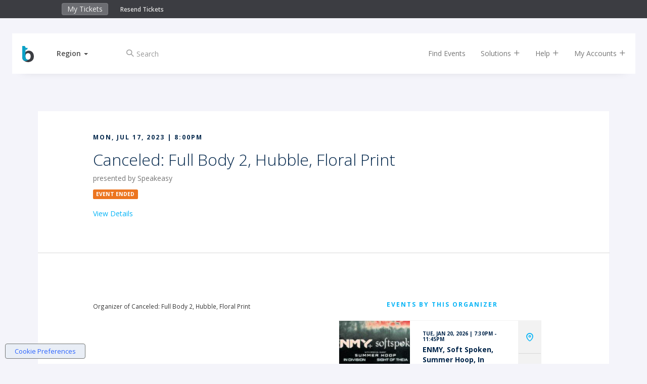

--- FILE ---
content_type: text/html;charset=UTF-8
request_url: https://www.bigtickets.com/events/529/fullbody2/?referral=bt-buy-tix
body_size: 17143
content:
<!DOCTYPE html>
<html lang="en">
<head>
	<meta charset="utf-8">
	<meta http-equiv="X-UA-Compatible" content="IE=edge">
	<title>Canceled: Full Body 2, Hubble, Floral Print - 529 - Atlanta, GA -  Mon, Jul 17, 2023 | 8:00PM</title>
	
		<meta name="description" content="Big Tickets Canceled: Full Body 2, Hubble, Floral Print at 529 on Monday, July 17, 2023 | 8:00PM.  Purchase ticket and get event information."/>
	
	<meta name="keywords" content="Canceled: Full Body 2, Hubble, Floral Print,Canceled: Full Body 2, Hubble, Floral Print tickets,Canceled: Full Body 2, Hubble, Floral Print 529,Canceled: Full Body 2, Hubble, Floral Print Atlanta,Canceled: Full Body 2, Hubble, Floral Print Atlanta tickets">
	<meta name="viewport" content="width=device-width, initial-scale=1, user-scalable=yes">
	
		<meta name="robots" content="index,follow">
	
	<meta name="apple-itunes-app" content="app-id=1434314466, app-argument=https://www.bigtickets.com/linkTo/event/E3101D9C512D9EAA370C1613A236572A">

	
	<meta property="fb:app_id" content="296729767047608"/>
	<meta property="og:type" content="event"/> 
	<meta property="og:site_name" content="Big Tickets"/>
	<meta property="event:start_time" content="2023-07-17T20:00:00" />
	
	<meta property="og:url" content="https://www.bigtickets.com/events/529/fullbody2/"/>
	
	<meta property="og:title" content="Canceled: Full Body 2, Hubble, Floral Print - 529 - Atlanta, GA - Mon, Jul 17, 2023 | 8:00PM"/>
	<meta property="og:description" content="Monday July 17 @ 529 Speakeasy presents... Full Body 2 , Hubble, Floral Print 8pm / 18+ / $12 - $15 With Full Body 2, you are on a mission of truth. Take a journey into a virtual world where anything is possible and nothing is as it appears. Fight your way through contaminated levels of cyberspace as you take on and eliminate enemies, and unlock codes that will allow you to gate travel to even more environments — all in a desperate attempt to discover who or what’s behind The World." />
	
	<meta property="og:image" content="https://www.bigtickets.com/ui/images/app/xtlogo_fb75.jpg"/>
	<meta property="og:image:secure_url" content="https://www.bigtickets.com/ui/images/app/xtlogo_fb75.jpg"/>
	
	<meta property="event:location:latitude"  content="33.739929" />
	<meta property="event:location:longitude" content="-84.345281" />

	<meta name="smartbanner:title" content="Big Tickets">
	<meta name="smartbanner:author" content="Xorbia Technologies, Inc.">
	<meta name="smartbanner:price" content="Free">
	<meta name="smartbanner:price-suffix-google" content=" - In Google Play">
	<meta name="smartbanner:icon-google" content="https://lh3.googleusercontent.com/X8nhP98e3Bgl1QN3c-uForo-qb3QwUnV1a3d_ABzZQe-2d2g-qkN3l4tkC1NIrkEQLZ_=s180-rw">
	<meta name="smartbanner:button" content="View">
	<meta name="smartbanner:button-url-google" content="https://play.google.com/store/apps/details?id=com.xorbia.attendee">
	<meta name="smartbanner:enabled-platforms" content="android">
	<meta name="smartbanner:close-label" content="Close this banner">

	<!-- FAVICONS -->
	<link rel="apple-touch-icon" sizes="180x180" href="/ui/fe/images/favicons/apple-touch-icon.png">
	<link rel="icon" type="image/png" href="/ui/fe/images/favicons/favicon-32x32.png" sizes="32x32">
	<link rel="icon" type="image/png" href="/ui/fe/images/favicons/favicon-16x16.png" sizes="16x16">
	<link rel="manifest" href="/ui/fe/images/favicons/manifest.json">
	<link rel="mask-icon" href="/ui/fe/images/favicons/safari-pinned-tab.svg" color="#0091c8">
	
	<meta name="theme-color" content="#0091c8">

	

	
	<link rel="preload" href="/ui/fe/icons/style.css?v=75" as="style" onload="this.onload=null;this.rel='stylesheet'">
	<link rel="preload" href="https://fonts.googleapis.com/css?family=Open+Sans+Condensed:300,700|Open+Sans:300,400,600,700&display=swap" as="style" onload="this.onload=null;this.rel='stylesheet'">
	<link rel="preload" href="/ui/fe/css/jquery-ui-autocomplete.css" as="style" onload="this.onload=null;this.rel='stylesheet'">
	<link rel="preload" href="/ui/fe/css/jquery-confirm.css" as="style" onload="this.onload=null;this.rel='stylesheet'">
	<link rel="preload" href="/ui/fe/css/smartbanner.min.css" as="style" onload="this.onload=null;this.rel='stylesheet'">
	<noscript>
		<link rel="stylesheet" href="/ui/fe/icons/style.css?v=75">
		<link rel="stylesheet" href="https://fonts.googleapis.com/css?family=Open+Sans+Condensed:300,700|Open+Sans:300,400,600,700&display=swap">
		<link rel="stylesheet" href="/ui/fe/css/jquery-ui-autocomplete.css">
		<link rel="stylesheet" href="/ui/fe/css/jquery-confirm.css">
		<link rel="stylesheet" href="/ui/fe/css/smartbanner.min.css">
	</noscript>
	

	<link href="/ui/fe/css/main.css?v=75" rel="stylesheet">

	
	<link rel="canonical" href="https://www.bigtickets.com/events/529/fullbody2/">

	<script>var regions = [[1,"Midwest"],[2,"Northeast"],[3,"Southeast"],[4,"Southwest"],[5,"West"]];var ud = {"P":", ","LN":0,"R":2,"LT":0,"LU":"01/20/2026","L":0,"SR":2}</script> 
	
</head>

<body class="section-checkout page-detail event-detail-page activate-time-slots has-top-bar" data-list-dir="529" data-event-dir="fullbody2" data-promo="">
<!--[if lte IE 10]>
	<p class="browserupgrade">You are using an <strong>outdated</strong> browser. Please <a href="https://browsehappy.com/">upgrade your browser</a> to improve your experience and security.</p>
<![endif]-->


<div id="fb-root"></div>




<div class="fixed-clock visible-xs" >
	<div class="countdown-timer-clock"></div>
</div>
<div class="container-fluid top-bar-content">
	<div class="row">
		<div class="col-xs-9 col-sm-6 col-md-5 col-md-offset-1">
			<ul class="nav navbar-top-bar" style="display:inline-block;">
				<li><a href="https://www.bigtickets.com/home/">My Tickets</a></li>
				
			</ul>
			<div class="top-bar-links">
				<a href="https://www.bigtickets.com/w/retrieve-tickets/">Resend Tickets</a>
			</div>
		</div>
		<div class="col-xs-3 col-sm-6 col-md-5" style="color:#FFF;">
			<div class="countdown-timer-clock-wrapper visible-xs">
				<div class="countdown-timer-clock-label hidden-xs">
					Time left to complete your purchase:
				</div>
				<div class="countdown-timer-clock"></div>
			</div>
		</div>
	</div>
</div>




<div class="container nav-container">

	<nav id="nav-rotate" class="navbar navbar-default navbar-fixed-top nav-rotateBack extend-content" style="/*background-color:white*/">
		<div class="nav-extender">
			<div class="nav-content">
				<div class="nav-front">
					<div class="container-fluid">
						<div class="row">
							<div id="nav-main" class="col-xs-12 col-sm-12">
								<!-- Brand and toggle get grouped for better mobile display -->
								<div class="navbar-header">
									
										<a class="navbar-brand" href="https://www.bigtickets.com"><img src="/ui/fe/images/favicons/bt-icon.min.svg" alt="Big Tickets Event Ticketing Software" style="width:23px;height:32px;" /></a>
									
									<div class="dropdown dropdown-selector">
										<a href="#" class="dropdown-toggle" data-toggle="dropdown" role="button" aria-haspopup="true" aria-expanded="false"><span id="region-text">Region</span>&nbsp;<span class="caret"></span></a>
										<ul id="region-menu" class="dropdown-menu">
											<li class="active" data-id="2" data-region=", "><a href="#" rel="nofollow" onclick="sr(2, 1);return false;" tabindex="-1">Current Location</a></li> 
												
												<li  data-id="1"><a href="#" onclick="sr(1);return false;" rel="nofollow" tabindex="-1">Midwest</a></li>
											
												
												<li  data-id="2"><a href="#" onclick="sr(2);return false;" rel="nofollow" tabindex="-1">Northeast</a></li>
											
												
												<li  data-id="3"><a href="#" onclick="sr(3);return false;" rel="nofollow" tabindex="-1">Southeast</a></li>
											
												
												<li  data-id="4"><a href="#" onclick="sr(4);return false;" rel="nofollow" tabindex="-1">Southwest</a></li>
											
												
												<li  data-id="5"><a href="#" onclick="sr(5);return false;" rel="nofollow" tabindex="-1">West</a></li>
											
										</ul>
									</div>
									<div class="checkout-titles hidden">
										<div class="checkout-title checkout-title-tickets">Tickets</div>
										<div class="checkout-title checkout-title-checkout">Checkout</div>
									</div>
									<button type="button" class="navbar-toggle collapsed" data-toggle="collapse" data-target="#main-nav-collapse" aria-expanded="false">
										<span class="sr-only">Toggle navigation</span>
										<span class="icon-bar"></span>
										<span class="icon-bar"></span>
										<span class="icon-bar"></span>
									</button>
								</div>
								<div class="collapse navbar-collapse" id="main-nav-collapse">
									
										<form method="GET" action="https://www.bigtickets.com/lookup/" class="navbar-form navbar-left margin-left-25">
											<input type="hidden" name="region" value=", " />
											<div class="form-group left-inner-addon">
												<i class="c-icon icon-search"></i>
												<input type="text" id="search" name="search" class="form-control" placeholder="Search" value="">
											</div>
										</form>
									
									<ul class="nav navbar-nav navbar-right">
										<li><a href="https://www.bigtickets.com/lookup/?region=%2C%20">Find Events</a></li>
										<li class="dropdown"><a href="#" class="dropdown-toggle" data-toggle="dropdown" role="button">Solutions <i class="c-icon icon-add"></i></a>
											<ul class="dropdown-menu">
												<li><a href="/online-ticketing/">Online Ticketing</a></li>
												<li><a href="/online-ticketing/ticketing-for-drive-in-movies-concerts/" alt="Drive-In Ticketing">Drive-In Movies &amp; Concerts</a></li>
												<li><a href="/online-ticketing/ticketing-for-livestream-online-events/">Livestream &amp; Online Events</a></li>
												<li><a href="/online-ticketing/event-ticketing-software/">Event Ticketing Software</a></li>
												<li><a href="/online-ticketing/eventpro-app/">Event Organizer App</a></li>
												<li><a href="/online-ticketing/reserved-seating/">Reserved Seating</a></li>
												
												
												<li><a href="/online-ticketing/big-tickets-app/">Big Tickets Attendee App</a></li>
												<li><a href="/online-ticketing/ticket-protection/">Ticket Protection</a></li>												
											</ul>
										</li>
										<li class="dropdown"><a href="#" class="dropdown-toggle js-beacon" data-toggle="dropdown" role="button">Help <i class="c-icon icon-add"></i></a>
											<ul class="dropdown-menu">
												<li><a href="https://support.bigtickets.com/">Ticket Buyer Support</a></li>
												
												<li><a href="https://www.bigtickets.com/online-ticketing/contact-sales/">Contact Sales</a></li>
											</ul>
										</li>
										<li class="dropdown"><a href="#" class="dropdown-toggle" data-toggle="dropdown" role="button">My Accounts <i class="c-icon icon-add"></i></a>
											<ul class="dropdown-menu">
												<li><a href="https://www.bigtickets.com/home/">Purchaser Login</a></li>
												<li><a href="https://www.bigtickets.com/login/" rel="nofollow">Client Login</a></li>
												
											</ul>
										</li>
										
										
									</ul>
								</div>
							</div>
						</div>
					</div>
				</div>
				<div class="nav-bottom">
					<div class="container-fluid">

						
								<a class="qv-navbar-brand" href="https://www.bigtickets.com"><img src="/ui/fe/images/favicons/bt-icon.min.svg" alt="Big Tickets Event Ticketing Software" style="width:23px;height:32px;" /></a>
							
							<div class="qv-event-poster" style="background-image: url('');"></div>
							<div class="qv-event-title">Canceled: Full Body 2, Hubble, Floral Print</div>
							<div class="qv-event-date-time"><div><i class="c-icon icon-clock"></i></div><div>MON, JUL 17, 2023<BR>8:00PM</div></div>
							<div class="qv-event-location"><div><i class="c-icon icon-location"></i></div><div>529 Flat Shoals Ave SE<br />Atlanta, GA 30316</div></div>
			                <div class="qv-event-tickets-btn">
					            
					           <button type="button" class="btn btn-primary btn-lg">BUY NOW</button> 
				            </div>
						
					</div>

				</div>
				
			</div> <!-- nav content -->
		</div>
	</nav>
	
</div>

<section class="main-content-wrapper">
	<div class="main-content">
		<div class="container-fluid" role="main">
			<div class="row">
				
				<div class="col-xs-12 col-sm-offset-1 col-sm-10">
					<div class="event-titles">
						
							<h4>Mon, Jul 17, 2023<span class="hidden-xs"> | </span><br class="visible-xs-block"/>8:00PM</h4>
						
						<h1>Canceled: Full Body 2, Hubble, Floral Print</h1>
						
							<p class="by-line">presented by Speakeasy</p>
						
							<span class="label label-warning">EVENT ENDED</span><br><br>
							<a href="javascript:void(0);" onclick="viewDetails();">View Details</a>
						
					</div>
					
					
				</div>
			</div>
			<div class="hr hidden-xs hidden-sm details-hidden"></div>
			<div class="row details-hidden">
				<div class="col-xs-12 col-sm-10 col-sm-offset-1 row-flex hidden-xs hidden-sm">
					
						 <div class="event-date">
							<h4>Date &amp; Time</h4>
							
							 Monday, Jul 17, 2023<br>8:00pm EDT <br>
							
							<button type="button" class="btn btn-inverse btn-xs margin-top-10 cal-ical"><i class="c-icon icon-calendar"></i> iCal</button>
							<button type="button" class="btn btn-inverse btn-xs margin-top-10 cal-gcal"><i class="c-icon icon-calendar"></i> Google</button>
						</div>
					
					<div class="event-location">
						
						<h4>Location</h4>
						529<br/>
							529 Flat Shoals Ave SE<br/>
							<span itemprop="addressLocality">Atlanta</span>, 
							<span itemprop="addressRegion">GA</span>
							<span itemprop="postalCode">30316</span><br>
							
							<button type="button" class="btn btn-inverse btn-xs margin-top-10 loc-map"><i class="c-icon icon-map"></i> Map</button>
						
					</div>
					
					<div class="event-tickets-btn">
						<button type="button" class="btn btn-primary btn-lg btn-sticky-panel" >DETAILS</button>
					</div>
				</div>
				<div class="visible-xs-block visible-sm-block">
					<div class="clearfix">
						<div class="col-sm-offset-1 col-sm-10">
							<div class="sticky-bottom-panel">
								<button type="button" class="btn btn-primary btn-lg margin-bottom-30" >BUY NOW</button>
							</div>
						</div>
					</div>

					 <ul class="nav nav-tabs event-detail-tabs" role="tablist">
						<li role="presentation" class="active"><a href="#Date" aria-controls="Date" role="tab" data-toggle="tab" title="View Date and Time"><i class="c-icon icon-clock"></i></a></li>
						<li role="presentation"><a href="#Location" aria-controls="Location" role="tab" data-toggle="tab"  title="View Location"><i class="c-icon icon-location"></i></a></li>
						
					  </ul>
					  
					<div class="tab-content event-detail-tab-content">
						
							<div role="tabpanel" class="tab-pane active" id="Date">
								<div class="row">
									<div class="col-xs-8">
										<h4>Date &amp; Time</h4>
										Monday, Jul 17, 2023<br>8:00PM 
									</div>
									<div class="col-xs-2">
										<a href="javascript:void(0);" title="Add to your calendar" class="tab-link-icon cal-ical">
											<i class="c-icon icon-calendar"></i>
											iCal
										</a>
									</div>
									<div class="col-xs-2">
										<a href="javascript:void(0);" title="Add to your Google calendar" class="tab-link-icon cal-gcal">
											<i class="c-icon icon-calendar"></i>
											Google Cal
										</a>
									</div>
								</div>
							</div>
						
						<div role="tabpanel" class="tab-pane" id="Location">
							<div class="row">
								<div class="col-xs-8">
									<h4>Location</h4>
									
										<a href="https://maps.google.com/?q=529%20Flat%20Shoals%20Ave%20SE%2CAtlanta%2CGA" title="View on Google Maps" class="tab-link" target="_blank">
											529<br/>
											529 Flat Shoals Ave SE<br/>
											Atlanta, GA 30316 
										</a>
									
								</div>
								<div class="col-xs-4">
									<a href="https://maps.google.com/?q=529%20Flat%20Shoals%20Ave%20SE%2CAtlanta%2CGA" title="View on Google Maps" class="tab-link-icon" target="_blank">
										<i class="c-icon icon-map"></i>
										Map
									</a>
								</div>
							</div>
						</div>
						
						
				  	</div>
				</div>
			</div>
			<div class="hr detail-in-header hidden-xs hidden-sm" data-animate-down="nav-rotate" data-animate-up="nav-rotateBack"></div>
			<div class="row details-hidden">
				
					<div class="col-xs-12 col-sm-10 col-sm-offset-1 col-md-5">
						
							<h4 class="margin-top-40">Description</h4>
							<div class="event-description">
								<p>Monday July 17 @ 529<br><br>Speakeasy presents...</p><p><strong>Full Body 2</strong>, Hubble, Floral Print</p><p>8pm / 18+ / $12 - $15<br><br>With Full Body 2, you are on a mission of truth. Take a journey into a virtual world where anything is possible and nothing is as it appears. Fight your way through contaminated levels of cyberspace as you take on and eliminate enemies, and unlock codes that will allow you to gate travel to even more environments — all in a desperate attempt to discover who or what’s behind The World.</p>
							</div>
						
					</div>
					<div class="col-md-4 col-md-offset-1 hidden-xs hidden-sm event-map-wrapper">
						
								<div id="map" style="height:300px;"></div>
							
							<h3>529</h3>
							<a href="https://maps.google.com/?q=529%20Flat%20Shoals%20Ave%20SE%2CAtlanta%2CGA" title="View location on Google Maps" class="address-link" target="_blank">
								529 Flat Shoals Ave SE<br/>
								Atlanta, GA 30316 
							</a>
							<h4>GET Directions by</h4>
							<ul class="event-directions-transportation">
								<li><a href="https://maps.google.com?saddr=Current%20Location&daddr=529%20Flat%20Shoals%20Ave%20SE%2CAtlanta%2CGA&driving" title="Get directions by car" target="_blank"><i class="c-icon icon-car"></i></a></li>
								<li><a href="https://maps.google.com?saddr=Current%20Location&daddr=529%20Flat%20Shoals%20Ave%20SE%2CAtlanta%2CGA&dirflg=b&mode=bicycling" title="Get directions by bicycle" target="_blank"><i class="c-icon icon-bike"></i></a></li>
								<li><a href="https://maps.google.com?saddr=Current%20Location&daddr=529%20Flat%20Shoals%20Ave%20SE%2CAtlanta%2CGA&dirflg=r&mode=transit" title="Get directions by bus" target="_blank"><i class="c-icon icon-bus"></i></a></li>
							</ul><br><hr/>
						
							<div style="min-height:70px;">
								<div class="fb-page" data-href="https://www.facebook.com/realbigtickets" data-width="300" data-small-header="false" data-adapt-container-width="true" data-hide-cover="false" data-show-facepile="false" data-hide-cta="true"><div class="fb-xfbml-parse-ignore"></div></div>
							</div>
						
					</div>
				
			</div>
			

			<div id="fb-full-list" class="row hidden-sm hidden-xs margin-top-60 details-hidden">
				
			</div>
			<div class="hr hidden-sm details-hidden"></div>
			<div class="row">
				<div class="col-md-5 col-xs-12 col-sm-10 col-sm-offset-1">
					<div class=" event-company-details-wrapper">
						
						<div class="event-company-details">
							
								<small>Organizer of Canceled: Full Body 2, Hubble, Floral Print</small>
							
							<ul class="event-company-social margin-top-25">
								
							</ul>
							<a href="https://www.bigtickets.com/events/529/" title="View more events by this organizer" class="btn btn-link visible-xs-block visible-sm-block">More Events</a>
						</div>
						
					</div>
				</div>
				<div class="hidden-sm hidden-xs event-by-organizer-wrapper col-md-5">
					<h4><a href="https://www.bigtickets.com/events/529/">EVENTS BY THIS ORGANIZER</a></h4>
					<div class="event-by-organizer">
						
							<div class="col-lg-12">
							
							<div class="event-card">
								
									<a href="https://www.bigtickets.com/events/529/enmy-soft-spoken-summer-hoop-in-division-sight-of-thea/?referral=bt-buy-tix" title="ENMY, Soft Spoken, Summer Hoop, In Division, Sight of Thea" class="image-link" style="background-image:url('/img/accounts/2420/small/IMG%5F21391%2EJPG');"></a>
								
								<a href="https://www.bigtickets.com/events/529/enmy-soft-spoken-summer-hoop-in-division-sight-of-thea/?referral=bt-buy-tix" title="ENMY, Soft Spoken, Summer Hoop, In Division, Sight of Thea" class="details">
									<h6>TUE, JAN 20, 2026 | 7:30PM - 11:45PM</h6>
									<h5>ENMY, Soft Spoken, Summer Hoop, In Division, Sight of Thea</h5>
								</a>
								<div class="ctas">
									<a href="https://www.google.com/maps?q=529%20Flat%20Shoals%20Ave%20SE%2CAtlanta%2CGA" title="Atlanta, GA - find event location on Google Maps" target="_blank"><i class="c-icon icon-location"></i></a>
									<a href="https://www.bigtickets.com/events/529/enmy-soft-spoken-summer-hoop-in-division-sight-of-thea/?referral=bt-buy-tix" title="ENMY, Soft Spoken, Summer Hoop, In Division, Sight of Thea"><i class="c-icon icon-navigate"></i></a>
								</div>
							</div>
							</div>
						
							<div class="col-lg-12">
							
							<div class="event-card">
								
									<a href="https://www.bigtickets.com/events/529/sumpp-529/?referral=bt-buy-tix" title="SUMPP w/ special guests @ 529 " class="image-link" style="background-image:url('/img/accounts/2420/small/99296C36%2D25CF%2D4744%2DAD14%2DE083FC4E9E3D1%2Ejpeg');"></a>
								
								<a href="https://www.bigtickets.com/events/529/sumpp-529/?referral=bt-buy-tix" title="SUMPP w/ special guests @ 529 " class="details">
									<h6>THU, JAN 22, 2026 | 8:00PM - 11:45PM</h6>
									<h5>SUMPP w/ special guests @ 529 </h5>
								</a>
								<div class="ctas">
									<a href="https://www.google.com/maps?q=529%20Flat%20Shoals%20Ave%20SE%2CAtlanta%2CGA" title="Atlanta, GA - find event location on Google Maps" target="_blank"><i class="c-icon icon-location"></i></a>
									<a href="https://www.bigtickets.com/events/529/sumpp-529/?referral=bt-buy-tix" title="SUMPP w/ special guests @ 529 "><i class="c-icon icon-navigate"></i></a>
								</div>
							</div>
							</div>
						
							<div class="col-lg-12">
							
							<div class="event-card">
								
									<a href="https://www.bigtickets.com/events/529/high-on-fire-529-night-1/?referral=bt-buy-tix" title="HIGH ON FIRE @529 (Night 1)" class="image-link" style="background-image:url('/img/accounts/2420/small/High%20on%20Fire%20%20Photo%5FCredit%5F%20James%20Rexroad1%2EJPEG');"></a>
								
								<a href="https://www.bigtickets.com/events/529/high-on-fire-529-night-1/?referral=bt-buy-tix" title="HIGH ON FIRE @529 (Night 1)" class="details">
									<h6>FRI, JAN 23, 2026 | 8:00PM - 11:45PM</h6>
									<h5>HIGH ON FIRE @529 (Night 1)</h5>
								</a>
								<div class="ctas">
									<a href="https://www.google.com/maps?q=529%20Flat%20Shoals%20Ave%20SE%2CAtlanta%2CGA" title="Atlanta, GA - find event location on Google Maps" target="_blank"><i class="c-icon icon-location"></i></a>
									<a href="https://www.bigtickets.com/events/529/high-on-fire-529-night-1/?referral=bt-buy-tix" title="HIGH ON FIRE @529 (Night 1)"><i class="c-icon icon-navigate"></i></a>
								</div>
							</div>
							</div>
						
							<div class="col-lg-12">
							
							<div class="event-card">
								
									<a href="https://www.bigtickets.com/events/529/high-on-fire-529-night-2/?referral=bt-buy-tix" title="HIGH ON FIRE @529 (Night 2)" class="image-link" style="background-image:url('/img/accounts/2420/small/IMG%5F21591%2Ejpg');"></a>
								
								<a href="https://www.bigtickets.com/events/529/high-on-fire-529-night-2/?referral=bt-buy-tix" title="HIGH ON FIRE @529 (Night 2)" class="details">
									<h6>SAT, JAN 24, 2026 | 8:00PM - 11:45PM</h6>
									<h5>HIGH ON FIRE @529 (Night 2)</h5>
								</a>
								<div class="ctas">
									<a href="https://www.google.com/maps?q=529%20Flat%20Shoals%20Ave%20SE%2CAtlanta%2CGA" title="Atlanta, GA - find event location on Google Maps" target="_blank"><i class="c-icon icon-location"></i></a>
									<a href="https://www.bigtickets.com/events/529/high-on-fire-529-night-2/?referral=bt-buy-tix" title="HIGH ON FIRE @529 (Night 2)"><i class="c-icon icon-navigate"></i></a>
								</div>
							</div>
							</div>
						
							<div class="col-lg-12">
							
							<div class="event-card">
								
									<a href="https://www.bigtickets.com/events/529/graveyard-hours--friends-529/?referral=bt-buy-tix" title="Graveyard Hours & Friends @529" class="image-link" style="background-image:url('/img/accounts/2420/small/Flyer%20%2816%2Ejpg');"></a>
								
								<a href="https://www.bigtickets.com/events/529/graveyard-hours--friends-529/?referral=bt-buy-tix" title="Graveyard Hours & Friends @529" class="details">
									<h6>THU, JAN 29, 2026 | 8:00PM - 11:45PM</h6>
									<h5>Graveyard Hours &amp; Friends @529</h5>
								</a>
								<div class="ctas">
									<a href="https://www.google.com/maps?q=529%20Flat%20Shoals%20Ave%20SE%2CAtlanta%2CGA" title="Atlanta, GA - find event location on Google Maps" target="_blank"><i class="c-icon icon-location"></i></a>
									<a href="https://www.bigtickets.com/events/529/graveyard-hours--friends-529/?referral=bt-buy-tix" title="Graveyard Hours & Friends @529"><i class="c-icon icon-navigate"></i></a>
								</div>
							</div>
							</div>
						
							<div class="col-lg-12">
							
							<div class="event-card">
								
									<a href="https://www.bigtickets.com/events/529/joshua-quimby--lightening-luke-and-sid-jerrdan/?referral=bt-buy-tix" title="Joshua Quimby , Lightnin' Luke and Sid Jerr-dan." class="image-link" style="background-image:url('/img/accounts/2420/small/Flyer%20%2814%2Ejpg');"></a>
								
								<a href="https://www.bigtickets.com/events/529/joshua-quimby--lightening-luke-and-sid-jerrdan/?referral=bt-buy-tix" title="Joshua Quimby , Lightnin' Luke and Sid Jerr-dan." class="details">
									<h6>FRI, JAN 30, 2026 | 8:00PM - 11:45PM</h6>
									<h5>Joshua Quimby , Lightnin' Luke and Sid Jerr-dan.</h5>
								</a>
								<div class="ctas">
									<a href="https://www.google.com/maps?q=529%20Flat%20Shoals%20Ave%20SE%2CAtlanta%2CGA" title="Atlanta, GA - find event location on Google Maps" target="_blank"><i class="c-icon icon-location"></i></a>
									<a href="https://www.bigtickets.com/events/529/joshua-quimby--lightening-luke-and-sid-jerrdan/?referral=bt-buy-tix" title="Joshua Quimby , Lightnin' Luke and Sid Jerr-dan."><i class="c-icon icon-navigate"></i></a>
								</div>
							</div>
							</div>
						
							<div class="col-lg-12">
							
							<div class="event-card">
								
									<a href="https://www.bigtickets.com/events/529/too-hot-for-leather-at-529/?referral=bt-buy-tix" title="Too Hot For Leather, Yervara, Vices of Vanity, Remember We Die" class="image-link" style="background-image:url('/img/accounts/2420/small/too%20hot%20for%20leather1%2Ejpeg');"></a>
								
								<a href="https://www.bigtickets.com/events/529/too-hot-for-leather-at-529/?referral=bt-buy-tix" title="Too Hot For Leather, Yervara, Vices of Vanity, Remember We Die" class="details">
									<h6>SAT, JAN 31, 2026 | 8:00PM - 11:55PM</h6>
									<h5>Too Hot For Leather, Yervara, Vices of Vanity, Remember We Die</h5>
								</a>
								<div class="ctas">
									<a href="https://www.google.com/maps?q=529%20Flat%20Shoals%20Ave%20SE%2CAtlanta%2CGA" title="Atlanta, GA - find event location on Google Maps" target="_blank"><i class="c-icon icon-location"></i></a>
									<a href="https://www.bigtickets.com/events/529/too-hot-for-leather-at-529/?referral=bt-buy-tix" title="Too Hot For Leather, Yervara, Vices of Vanity, Remember We Die"><i class="c-icon icon-navigate"></i></a>
								</div>
							</div>
							</div>
						
							<div class="col-lg-12">
							
							<div class="event-card">
								
									<a href="https://www.bigtickets.com/events/529/parachutes-and-friends-529/?referral=bt-buy-tix" title="Parachutes and Friends @529" class="image-link" style="background-image:url('/img/accounts/2420/small/10000059901%2Epng');"></a>
								
								<a href="https://www.bigtickets.com/events/529/parachutes-and-friends-529/?referral=bt-buy-tix" title="Parachutes and Friends @529" class="details">
									<h6>FRI, FEB 06, 2026 | 8:00PM - 11:45PM</h6>
									<h5>Parachutes and Friends @529</h5>
								</a>
								<div class="ctas">
									<a href="https://www.google.com/maps?q=529%20Flat%20Shoals%20Ave%20SE%2CAtlanta%2CGA" title="Atlanta, GA - find event location on Google Maps" target="_blank"><i class="c-icon icon-location"></i></a>
									<a href="https://www.bigtickets.com/events/529/parachutes-and-friends-529/?referral=bt-buy-tix" title="Parachutes and Friends @529"><i class="c-icon icon-navigate"></i></a>
								</div>
							</div>
							</div>
						
							<div class="col-lg-12">
							
							<div class="event-card">
								
									<a href="https://www.bigtickets.com/events/529/them-in-uniform-at-529/?referral=bt-buy-tix" title="Them in Uniform, The Echolocations, Melodramatic, Andovia @ 529" class="image-link" style="background-image:url('/img/accounts/2420/small/IMG%5F31431%2Ejpg');"></a>
								
								<a href="https://www.bigtickets.com/events/529/them-in-uniform-at-529/?referral=bt-buy-tix" title="Them in Uniform, The Echolocations, Melodramatic, Andovia @ 529" class="details">
									<h6>SAT, FEB 07, 2026 | 8:00PM - 11:45PM</h6>
									<h5>Them in Uniform, The Echolocations, Melodramatic, Andovia @ 529</h5>
								</a>
								<div class="ctas">
									<a href="https://www.google.com/maps?q=529%20Flat%20Shoals%20Ave%20SE%2CAtlanta%2CGA" title="Atlanta, GA - find event location on Google Maps" target="_blank"><i class="c-icon icon-location"></i></a>
									<a href="https://www.bigtickets.com/events/529/them-in-uniform-at-529/?referral=bt-buy-tix" title="Them in Uniform, The Echolocations, Melodramatic, Andovia @ 529"><i class="c-icon icon-navigate"></i></a>
								</div>
							</div>
							</div>
						
							<div class="col-lg-12">
							
							<div class="event-card">
								
									<a href="https://www.bigtickets.com/events/529/fliora-at-529/?referral=bt-buy-tix" title="Fliora, DPK, + 2 TBA @ 529" class="image-link" style="background-image:url('/img/accounts/2420/small/Fliora%20copy1%2Eavif');"></a>
								
								<a href="https://www.bigtickets.com/events/529/fliora-at-529/?referral=bt-buy-tix" title="Fliora, DPK, + 2 TBA @ 529" class="details">
									<h6>WED, FEB 11, 2026 | 8:00PM - 11:45PM</h6>
									<h5>Fliora, DPK, + 2 TBA @ 529</h5>
								</a>
								<div class="ctas">
									<a href="https://www.google.com/maps?q=529%20Flat%20Shoals%20Ave%20SE%2CAtlanta%2CGA" title="Atlanta, GA - find event location on Google Maps" target="_blank"><i class="c-icon icon-location"></i></a>
									<a href="https://www.bigtickets.com/events/529/fliora-at-529/?referral=bt-buy-tix" title="Fliora, DPK, + 2 TBA @ 529"><i class="c-icon icon-navigate"></i></a>
								</div>
							</div>
							</div>
						
					</div>
					
						<span class="help-block margin-top-10"><a href="https://www.bigtickets.com/events/529/">More Events by this Organizer</a></span>
					

				</div>
			</div>
			
				<div class="hr"></div>
				<div class="row">
					<div class="col-sm-12">
						<div class="event-similar-events-wrapper clearfix">
							<h2 class="text-align-center">
								<a class="btn-carousel-prev" href="#similar-events-carousel" role="button" data-slide="prev">
									<i class="c-icon icon-caret-left icon-prev" aria-hidden="true"></i>
									<span class="sr-only">Previous</span>
								</a>
								<span class="text-heading">Similar Events</span>
								<a class="btn-carousel-next" href="#similar-events-carousel" role="button" data-slide="next">
									<span class="c-icon icon-caret-right icon-next" aria-hidden="true"></span>
									<span class="sr-only">Next</span>
								</a>
								<div class="clearfix"></div>
							</h2>
							<div class="event-similar-events">
								<div id="similar-events-carousel" class="carousel slide multi-slide-carousel" data-ride="carousel">
									<div class="carousel-inner">
										
											<div class="item active">
												<div class="col-xs-12 col-sm-6 col-md-4 col-lg-3">
													<div class="event-card">
														
														<a href="https://www.bigtickets.com/events/social-goat-tavern/b4y2k-90s-rock-tribute-band-live-in-vinnys-attic/?referral=bt-buy-tix" title="B4Y2K 90's Rock Tribute Band LIVE in Vinny's Attic" class="image-wrapper">
															
																<div class="event-poster" style="background: url('/img/accounts/2435/small/B4y2k1%2Epng');"></div>
																
															
														</a>
														<a href="https://www.bigtickets.com/events/social-goat-tavern/b4y2k-90s-rock-tribute-band-live-in-vinnys-attic/?referral=bt-buy-tix" title="B4Y2K 90's Rock Tribute Band LIVE in Vinny's Attic" class="details">
															<h6>SAT, JAN 24, 2026 | 8:00PM - 11:00PM</h6>
															<h5>B4Y2K 90's Rock Tribute Band LIVE in Vinny's Attic</h5>
															<p>The Social Goat Tavern<br /> Covington, GA</p>
														</a>
														<a href="https://www.bigtickets.com/events/social-goat-tavern/b4y2k-90s-rock-tribute-band-live-in-vinnys-attic/?referral=bt-buy-tix" class="cta">VIEW EVENT</a>
													</div>
												</div>
											</div>
										
											<div class="item">
												<div class="col-xs-12 col-sm-6 col-md-4 col-lg-3">
													<div class="event-card">
														
														<a href="https://www.bigtickets.com/events/summer-crush-vineyard-and-winery/02222026/?referral=bt-buy-tix" title="Tribute to Buddy Holly, Roy Orbison, and Other Rock Legends" class="image-wrapper">
															
																<div class="event-poster" style="background: url('/img/accounts/2382/small/bb52928a%2Dcb9c%2D418a%2Da3bf%2D132b25ea76311%2Ejpeg');"></div>
																
															
														</a>
														<a href="https://www.bigtickets.com/events/summer-crush-vineyard-and-winery/02222026/?referral=bt-buy-tix" title="Tribute to Buddy Holly, Roy Orbison, and Other Rock Legends" class="details">
															<h6>SUN, FEB 22, 2026 | 1:00PM - 4:00PM</h6>
															<h5>Tribute to Buddy Holly, Roy Orbison, and Other Rock Legends</h5>
															<p>Summer Crush Vineyard and Winery<br /> Fort Pierce, FL</p>
														</a>
														<a href="https://www.bigtickets.com/events/summer-crush-vineyard-and-winery/02222026/?referral=bt-buy-tix" class="cta">VIEW EVENT</a>
													</div>
												</div>
											</div>
										
											<div class="item">
												<div class="col-xs-12 col-sm-6 col-md-4 col-lg-3">
													<div class="event-card">
														
														<a href="https://www.bigtickets.com/events/analogkid-music/all-talk/?referral=bt-buy-tix" title="All Talk: Live at Five in Covington" class="image-wrapper">
															
																<div class="event-poster" style="background: url('/img/accounts/2538/small/10000418681%2Ejpg');"></div>
																
															
														</a>
														<a href="https://www.bigtickets.com/events/analogkid-music/all-talk/?referral=bt-buy-tix" title="All Talk: Live at Five in Covington" class="details">
															<h6>SAT, FEB 21, 2026 | 8:00PM</h6>
															<h5>All Talk: Live at Five in Covington</h5>
															<p>Live at Five<br /> Covington, GA</p>
														</a>
														<a href="https://www.bigtickets.com/events/analogkid-music/all-talk/?referral=bt-buy-tix" class="cta">VIEW EVENT</a>
													</div>
												</div>
											</div>
										
											<div class="item">
												<div class="col-xs-12 col-sm-6 col-md-4 col-lg-3">
													<div class="event-card">
														
														<a href="https://www.bigtickets.com/events/fiction-house-productions/canton-show/?referral=bt-buy-tix" title="MIXTAPE presents the Back to the BOOMBOX Tour!" class="image-wrapper">
															
																<div class="event-poster" style="background: url('/img/accounts/2513/small/Image%20for%20Ticket%2D012%2Epng');"></div>
																
															
														</a>
														<a href="https://www.bigtickets.com/events/fiction-house-productions/canton-show/?referral=bt-buy-tix" title="MIXTAPE presents the Back to the BOOMBOX Tour!" class="details">
															<h6>FRI, FEB 06, 2026 | 7:30PM - 9:15PM</h6>
															<h5>MIXTAPE presents the Back to the BOOMBOX Tour!</h5>
															<p>Canton Theater<br /> Canton, GA</p>
														</a>
														<a href="https://www.bigtickets.com/events/fiction-house-productions/canton-show/?referral=bt-buy-tix" class="cta">VIEW EVENT</a>
													</div>
												</div>
											</div>
										
											<div class="item">
												<div class="col-xs-12 col-sm-6 col-md-4 col-lg-3">
													<div class="event-card">
														
														<a href="https://www.bigtickets.com/events/ose/BBB-Lexington/?referral=bt-buy-tix" title="Bulls, Bands, &amp; Barrels featuring Dylan Gossett and Tyler Nance" class="image-wrapper">
															
																<div class="event-poster" style="background: url('/img/accounts/1961/small/BBB%2DLEX26%5FBIGTIX%2Dhomepage%2D272x1701%2Epng');"></div>
																
															
														</a>
														<a href="https://www.bigtickets.com/events/ose/BBB-Lexington/?referral=bt-buy-tix" title="Bulls, Bands, &amp; Barrels featuring Dylan Gossett and Tyler Nance" class="details">
															<h6>SAT, FEB 14, 2026 | 6:30PM - 11:00PM</h6>
															<h5>Bulls, Bands, &amp; Barrels featuring Dylan Gossett and Tyler Nance</h5>
															<p>Alltech Arena at Kentucky Horse Park<br /> Lexington, KY</p>
														</a>
														<a href="https://www.bigtickets.com/events/ose/BBB-Lexington/?referral=bt-buy-tix" class="cta">VIEW EVENT</a>
													</div>
												</div>
											</div>
										
											<div class="item">
												<div class="col-xs-12 col-sm-6 col-md-4 col-lg-3">
													<div class="event-card">
														
														<a href="https://www.bigtickets.com/events/airbound/vincent-mason-gainesville-fl/?referral=bt-buy-tix" title="The Monster Energy Outbreak Tour Presents Vincent Mason" class="image-wrapper">
															
																<div class="event-poster" style="background: url('/img/accounts/1891/small/GAINESVILLE%201920X10801%2Ejpg');"></div>
																
															
														</a>
														<a href="https://www.bigtickets.com/events/airbound/vincent-mason-gainesville-fl/?referral=bt-buy-tix" title="The Monster Energy Outbreak Tour Presents Vincent Mason" class="details">
															<h6>THU, MAR 05, 2026 | 8:00PM</h6>
															<h5>The Monster Energy Outbreak Tour Presents Vincent Mason</h5>
															<p>Vivid Music Hall<br /> Gainesville, FL</p>
														</a>
														<a href="https://www.bigtickets.com/events/airbound/vincent-mason-gainesville-fl/?referral=bt-buy-tix" class="cta">VIEW EVENT</a>
													</div>
												</div>
											</div>
										
											<div class="item">
												<div class="col-xs-12 col-sm-6 col-md-4 col-lg-3">
													<div class="event-card">
														
														<a href="https://www.bigtickets.com/events/the-foundry-at-judson-mill/wicked-serenity--signs-of-sacrifice/?referral=bt-buy-tix" title="Wicked Serenity + Signs of Sacrifice" class="image-wrapper">
															
																<div class="event-poster" style="background: url('/img/accounts/2496/small/Feb%206th%20WS%20%26%20SOS%20The%20Foundry%2D31%2Epng');"></div>
																
															
														</a>
														<a href="https://www.bigtickets.com/events/the-foundry-at-judson-mill/wicked-serenity--signs-of-sacrifice/?referral=bt-buy-tix" title="Wicked Serenity + Signs of Sacrifice" class="details">
															<h6>FRI, FEB 06, 2026 | 7:00PM - 11:45PM</h6>
															<h5>Wicked Serenity + Signs of Sacrifice</h5>
															<p>The Foundry at Judson Mill<br /> Greenville, SC</p>
														</a>
														<a href="https://www.bigtickets.com/events/the-foundry-at-judson-mill/wicked-serenity--signs-of-sacrifice/?referral=bt-buy-tix" class="cta">VIEW EVENT</a>
													</div>
												</div>
											</div>
										
									</div>
								</div>
							</div>
						</div>
					</div>
				</div>
			
		</div>
	</div>
</section>

<footer class="container-fluid">
<div class="row">
	<div class="col-md-3 col-md-offset-1 /*hidden-xs hidden-sm*/">
		
		<img src="/ui/fe/images/logos/bt-logo-light.min.svg" alt="Big Tickets Event Ticketing Software" class="logo-footer" />
		
		<address>2864 Franklin St<br/>
		Avondale Estates, GA 30002</address>

		<div class="contact-info">
			  <br />
         		<a href="mailto:support@bigtickets.com" title="Email Us">support@bigtickets.com</a>
     		</div>
		<p class="copyright">Copyright &#169; 2003-2026 Xorbia Technologies, Inc. All Rights Reserved.<br>Big Tickets &reg; is a trademark of Xorbia Technologies, Inc.</p>
		
	</div>
	<div class="col-md-2 hidden-xs hidden-sm">
		<h4>Solutions</h4>
		<ul>
			<li><a href="https://www.bigtickets.com/online-ticketing/event-ticketing-software/">Event Ticketing Software</a></li>
			<li><a href="https://www.bigtickets.com/online-ticketing/ticketing-for-drive-in-movies-concerts/">Drive In Movies &amp; Concerts</a></li>
			<li><a href="https://www.bigtickets.com/online-ticketing/ticketing-for-livestream-online-events/">Online & Livestream Events</a></li>
			<li><a href="https://www.bigtickets.com/online-ticketing/eventpro-app/">Event Organizer App</a></li>
			<li><a href="https://www.bigtickets.com/online-ticketing/reserved-seating/">Reserved Seating</a></li>
			<li><a href="https://www.bigtickets.com/online-ticketing/conference-management-software/">Conference Management Software</a></li>
			<li><a href="https://www.bigtickets.com/online-ticketing/big-tickets-app/">Big Tickets Attendee App</a></li>
			<li><a href="https://www.bigtickets.com/online-ticketing/ticket-protection/">Ticket Protection</a></li>
			
		</ul>
	</div>
	<div class="col-md-2 hidden-xs hidden-sm">
		<h4>Get Help</h4>
		<ul>
			<li><a href="https://support.bigtickets.com/">Ticket Buyer Support</a></li>
			<li><a href="https://www.bigtickets.com/home/">Ticket Buyer Login</a></li>
			
			<li><a href="https://www.bigtickets.com/login/">Client Login</a></li>
			<li><a href="/w/retrieve-tickets/">Resend Tickets</a></li>
			<li><a href="https://www.bigtickets.com/online-ticketing/pricing/">Request Pricing</a></li>
		</ul>
	</div>
	<div class="col-md-2 hidden-xs hidden-sm">
		<h4>Other</h4>
		<ul>
			<li><a href="/online-ticketing/about-us/">About Us</a></li>
			<li><a href="/online-ticketing/contact-us/">Contact Us</a></li>
			<li><a href="https://www.bigtickets.com/online-ticketing/privacy-policy/">Privacy Policy</a></li>
			<li><a href="https://www.bigtickets.com/online-ticketing/terms-of-service/">Terms of Service</a></li>
			<li><a href="https://www.bigtickets.com/online-ticketing/purchasing-agreement/">Purchasing Agreement</a></li>
			<li><a href="/online-ticketing/blog/">Blog</a></li>
		</ul>
	</div>
	<div class="col-md-1 hidden-xs hidden-sm">
		<ul class="links-social">
			<li>
				<a href="https://www.facebook.com/realbigtickets" title="Visit us on Facebook"><i class="c-icon icon-facebook"></i></a>
			</li>
			<li>
				<a href="https://twitter.com/realbigtickets" title="Visit us on X"><i class="icon-x-twitter"></i></a>
			</li>
			<li>
				<a href="https://instagram.com/realbigtickets/" title="Visit us on Instagram"><i class="c-icon icon-instagram"></i></a>
			</li>
			<li>
				<a href="https://linkedin.com/company/bigtickets/" title="Visit us on LinkedIn"><i class="c-icon icon-linkedin"></i></a>
			</li>
		</ul>
	</div>
</div>


		<div class="row hidden-xs hidden-sm">
			<div class="col-sm-offset-4 col-sm-6 footer-links">
				<ul class="nav-horizontal">
					
						<li><strong>Nearby Cities:</strong></li>
						
							<li><a href="https://www.bigtickets.com/events/q/atlanta-ga-all-dates/?referral=bt-buy-tix">Atlanta Events</a></li>
						
							<li><a href="https://www.bigtickets.com/events/q/avondale-estates-ga-all-dates/?referral=bt-buy-tix">Avondale Estates Events</a></li>
						
							<li><a href="https://www.bigtickets.com/events/q/lithonia-ga-all-dates/?referral=bt-buy-tix">Lithonia Events</a></li>
						
							<li><a href="https://www.bigtickets.com/events/q/marietta-ga-all-dates/?referral=bt-buy-tix">Marietta Events</a></li>
						
							<li><a href="https://www.bigtickets.com/events/q/mcdonough-ga-all-dates/?referral=bt-buy-tix">McDonough Events</a></li>
						
					
				</ul>
			</div>
		</div>
	

</footer>

<div class="modal fade modal-fixed-height modal-full-screen" tabindex="-1" role="dialog" id="modal-ticket-purchase">
	<div class="modal-dialog" role="document">
		<div class="modal-content">
			<div class="modal-header"><button type="button" class="close" data-dismiss="modal" aria-label="Close"><span aria-hidden="true">&times;</span></button><h4 class="modal-title" id="myModalLabel">Ticket Types</h4></div>
			<div class="modal-body"></div>
			<div class="modal-footer"><div class="form-footer"></div></div>
		</div>
	</div>
</div><div class="modal fade modal-fixed-height" tabindex="-1" role="dialog" id="modal-instagram">
	<div class="modal-dialog" role="document">
		<div class="modal-content">
			<div class="modal-header">
				<button type="button" class="close" data-dismiss="modal" aria-label="Close"><span aria-hidden="true">&times;</span></button>
				<h4 class="modal-title">Instagram</h4>
			</div>
			<div class="modal-body"></div>
			<div class="modal-footer">
	      		<div class="form-footer">
					<a class="btn btn-primary align-right" data-dismiss="modal" aria-label="Close">Close</a>
				</div>
			</div>
		</div>
	</div>
</div>



<div class="bg-blur-wrapper"><div class="bg-blur"></div></div>



	<div class="modal fade modal-fixed-height " tabindex="-1" role="dialog" id="modal-liability-waiver">
		<div class="modal-dialog" role="document">
			<div class="modal-content">
				<div class="modal-header">
					<button type="button" class="close" data-dismiss="modal" aria-label="Close"><span aria-hidden="true">&times;</span></button>
					<h4 class="modal-title" id="myModalLabel">ID Requirement</h4>
				</div>
				<div class="modal-body">
					<p>All ticket holders must be 18+ and bring a government issued ID to the venue, such as a passport or valid driver's license. No pictures will be permitted. No refunds will be issued for attendees who fail to bring valid identification.</p>
				</div>
				<div class="modal-footer">
			  		<div class="form-footer">
						<a href="javascript:void(0);" class="btn btn-primary pull-right" data-dismiss="modal" data-agree="1" aria-label="Close">I Agree</a>
						<a href="javascript:void(0);" class="btn pull-right" data-dismiss="modal" data-agree="0" aria-label="Close">I Disagree</a>
					</div>
				</div>
			</div>
		</div>
	  </div>
	</div>
	

<script src="https://cdnjs.cloudflare.com/ajax/libs/jquery/2.1.1/jquery.min.js"></script>
<script src="https://maxcdn.bootstrapcdn.com/bootstrap/3.2.0/js/bootstrap.min.js"></script>


	<script src="/ui/fe/scripts/bound.js"></script>

<script src="/ui/fe/scripts/hammer.min.js"></script>

	<script src="/ui/fe/scripts/jquery-ui-datepicker.min.js" defer></script>

	<script src="/ui/fe/scripts/jquery-ui-autocomplete.min.js"></script>

<script src="/ui/fe/scripts/main.js?v=75"></script>


<script src="/ui/fe/scripts/jquery-confirm.js"></script>
<script src="/ui/fe/scripts/localStorageGet.js"></script>



<script>
	
		function viewDetails() {
			$('div.details-hidden').show(333);
		}
	
	(function($) {
		$('.cal-ical,.cal-gcal').on('click', function() {
			var url;
			if ($(this).hasClass('cal-ical')) {
				url = 'https://www.bigtickets.com/events/529/fullbody2/?cal='+($(this).hasClass('cal-ical')?'ical':'gcal');
			} else if ($(this).hasClass('cal-gcal')) {
				url = 'https://www.google.com/calendar/render?action=TEMPLATE&text=Canceled%3A%20Full%20Body%202%2C%20Hubble%2C%20Floral%20Print&dates=20230717T200000/20230717T200000&details=Monday%20July%2017%20%40%20529%0D%0A%0D%0ASpeakeasy%20presents%2E%2E%2E%0D%0A%0D%0AFull%20Body%202%2C%20Hubble%2C%20Floral%20Print%0D%0A%0D%0A8pm%20%2F%2018%2B%20%2F%20%2412%20%2D%20%2415%0D%0A%0D%0AWith%20Full%20Body%202%2C%20you%20are%20on%20a%20mission%20of%20truth%2E%20Take%20a%20journey%20into%20a%20virtual%20world%20where%20anything%20is%20possible%20and%20nothing%20is%20as%20it%20appear...%0A%0Ahttps%3A%2F%2Fwww%2Ebigtickets%2Ecom%2Fe%2F529%2Ffullbody2%2F%3Freferral%3Dbt%252Dbuy%252Dtix%2C%26&location=529,529%20Flat%20Shoals%20Ave%20SE%2C%20Atlanta%2C%20GA%2030316&trp=false&sprop=https://www.bigtickets.com&sprop=name:Big%20Tickets&pli=1&sf=true&output=xml';
			}
			window.open(url, '_blank');
		});

		
		$('.native_button_twitter').on('click', function() {
			window.open('https:\/\/twitter.com\/intent\/tweet?status=%20%40BigTickets','new','width=550,height=330');
		});
		$('.native_button_facebook').on('click', function() {
			window.open('http://www.facebook.com/share.php?u=https://www.bigtickets.com/e/529/fullbody2','new','width=550,height=330');
		});
		$('.native_button_email').on('click', function() {
			window.open('mailto:?subject=You\x2527re\x2520invited\x2520to\x2520Canceled\x253A\x2520Full\x2520Body\x25202\x252C\x2520Hubble\x252C\x2520Floral\x2520Print\x2521&body=Canceled\x253A\x2520Full\x2520Body\x25202\x252C\x2520Hubble\x252C\x2520Floral\x2520Print\x250D\x250A\x250D\x250Ahttps\x253A\x252F\x252Fwww\x252Ebigtickets\x252Ecom\x252Fevents\x252F529\x252Ffullbody2\x252F', '_self');
		});

		

		$('.loc-map').on('click', function() {
			var url = 'https:\/\/maps.google.com/?q=529%20Flat%20Shoals%20Ave%20SE%2CAtlanta%2CGA';
			window.open(url, '_blank');
		});

		
		

		function parseInstagram(data) {
			data = data.replace(/#([a-z0-9]+)/ig, function(match, $1) {
				return '<a href="https://www.instagram.com/explore/tags/'+$1.toLowerCase()+'/" target="_blank">#'+$1+'</a>';
			});
			data = data.replace(/@([a-z0-9]+)/ig, function(match, $1) {
				return '<a href="https://www.instagram.com/'+$1.toLowerCase()+'/" target="_blank">@'+$1+'</a>';
			});
			return data;
		}

		
		$('.faq-search').on('input', function() {
			const search = $(this).val();
			if (search) {
				$('.faq-question').each(function(i, e) {
					const group = $(e).add($(e).next('.faq-answer'));
					const isMatch = $(e).text().toLowerCase().includes(search.trim().toLowerCase());
					group.toggleClass('hide', !isMatch);
				});
			} else {
				$('.faq-question').removeClass('hide');
				$('.faq-answer').removeClass('hide');
			}
		});
		$('.faq-expand-all').on('click', function(e) {
			const $this = $(this).toggleClass('expanded');
			if ($this.is('.expanded')) {
				$('.event-faqs .faq-toggle.collapsed').click();
				$this.find('i').css('transform', 'rotate(-90deg)');
				$this.find('span').text('Collapse All');
			} else {
				$('.event-faqs .faq-toggle:not(.collapsed)').click();
				$this.find('i').css('transform', 'rotate(90deg)');
				$this.find('span').text('Expand All');
			}
		})

	}(jQuery));

	function initMap() {
		
		var mapCoords = { lat: 33.739929, lng: -84.345281 };
		var map = new google.maps.Map(document.getElementById('map'), {
			scrollwheel: false,
			mapTypeControl: false,
			streetViewControl: false,
			zoom: 16,
			styles: [
				{
					featureType: 'water',
					elementType: 'all',
					stylers: [{color: '#a0d3d3'},{"lightness": 15}]
				},
				{
					"featureType": "landscape",
					"elementType": "all",
					"stylers": [{"hue": "#E8DDBD"},{"saturation": 34},{"lightness": 15},{"gamma": 1}]
			    },
				{
					"featureType": "poi",
					"elementType": "all",
					"stylers": [{"lightness": 24}]
				}
			],
			center: mapCoords
		});
				
		var addMarker = function() {
			var elementBottom = $('#map').offset().top + $('#map').outerHeight();
			var viewportBottom = $(window).scrollTop() + $(window).height();

			setTimeout(function() {map.panTo(mapCoords)}, 0);
			if ($('.event-map-wrapper').is(":visible") && !$('#map').hasClass('has-marker') && elementBottom < viewportBottom) {
				$('#map').addClass('has-marker');

				return marker = new google.maps.Marker({
					position: mapCoords,
					animation: google.maps.Animation.DROP,
					icon: {url:'https://www.bigtickets.com/ui/fe/images/map.svg',scaledSize: new google.maps.Size(42,42)},
					optimized: false,
					map: map
				});
			}
		};
		var marker = addMarker();
		$(window).bind('resize scroll', function() {
			marker = addMarker();
		});
		
	}

	
	function postLike(href) {
		jQuery.post(
			'https://www.bigtickets.com/event/fblike/',
			{id:userID,eventId:26571,page:href},
			function(json) {console.debug(json.status==1?userID + ' likes ' + href:'like failed');},
			"json"
		).fail(function(e) {
			console.debug('request failed');
		});
	}
	
</script>

<script src='/brand/js.cfm?id=0' type='text/javascript'></script>


	
	
	
	
	<script async src="https://www.googletagmanager.com/gtag/js?id=G-0ER6X8P6F3"></script>
	
	
	
	
	
	<script>window.dataLayer = window.dataLayer || []; function gtag(){dataLayer.push(arguments);} gtag('js', new Date());gtag('config', 'G-0ER6X8P6F3');</script>
	
	
	
		<script>
			gtag('event', 'details_page',{event_category:'Canceled: Full Body 2, Hubble, Floral Print',event_label:'bt-buy-tix'});
		</script>
	<script>!function(f,b,e,v,n,t,s){if(f.fbq)return;n=f.fbq=function(){n.callMethod?n.callMethod.apply(n,arguments):n.queue.push(arguments)};if(!f._fbq)f._fbq=n;n.push=n;n.loaded=!0;n.version='2.0';n.queue=[];t=b.createElement(e);t.async=!0;t.src=v;s=b.getElementsByTagName(e)[0];s.parentNode.insertBefore(t,s)}(window,document,'script','https://connect.facebook.net/en_US/fbevents.js');fbq('init', '773819362724799');fbq('trackSingle', '773819362724799', 'PageView');fbq('trackSingle', '773819362724799', 'ViewContent', {eventref: '',content_ids: '26571',content_type: 'product',});</script><noscript><img height="1" width="1" style="display:none" src="https://www.facebook.com/tr?id=773819362724799&ev=PageView&noscript=1" /></noscript>


<script type="application/ld+json">
{
	"@context": "http://schema.org/",
	"@type": "MusicEvent",
	"name": "Canceled: Full Body 2, Hubble, Floral Print",
	"url": "https://www.bigtickets.com/events/529/fullbody2/",
	"eventStatus": "https://schema.org/EventScheduled",
	
	"organizer": {
		"@type": "Organization",
		"name": "Canceled: Full Body 2, Hubble, Floral Print"
	},
	
	"startDate": "2023-07-17T20:00:00-04:00",
	
	"eventAttendanceMode": "https://schema.org/OfflineEventAttendanceMode",
	
		"description": "Monday July 17 @ 529\r\n\r\nSpeakeasy presents...\r\n\r\nFull Body 2, Hubble, Floral Print\r\n\r\n8pm / 18+ / $12 - $15\r\n\r\nWith Full Body 2, you are on a mission of truth. Take a journey into a virtual world where anything is possible and nothing is as it appears. Fight your way through contaminated levels of cyberspace as you take on and eliminate enemies, and unlock codes that will allow you to gate travel to even more environments — all in a desperate attempt to discover who or what’s behind The World.",
	
	"location": {
		"@type": "Place",
		"name": "529",
		"address": {
			"@type": "PostalAddress",
			"streetAddress": "529 Flat Shoals Ave SE",
			"addressLocality": "Atlanta",
			"addressRegion": "GA",
			"postalCode": "30316",
			"addressCountry": "US"
		}
	},
	
	"offers": [
		
	]
	

}
</script>


<script>

window.isMobile = function() {
  let check = false;
  (function(a){if(/(android|bb\d+|meego).+mobile|avantgo|bada\/|blackberry|blazer|compal|elaine|fennec|hiptop|iemobile|ip(hone|od)|iris|kindle|lge |maemo|midp|mmp|mobile.+firefox|netfront|opera m(ob|in)i|palm( os)?|phone|p(ixi|re)\/|plucker|pocket|psp|series(4|6)0|symbian|treo|up\.(browser|link)|vodafone|wap|windows ce|xda|xiino/i.test(a)||/1207|6310|6590|3gso|4thp|50[1-6]i|770s|802s|a wa|abac|ac(er|oo|s\-)|ai(ko|rn)|al(av|ca|co)|amoi|an(ex|ny|yw)|aptu|ar(ch|go)|as(te|us)|attw|au(di|\-m|r |s )|avan|be(ck|ll|nq)|bi(lb|rd)|bl(ac|az)|br(e|v)w|bumb|bw\-(n|u)|c55\/|capi|ccwa|cdm\-|cell|chtm|cldc|cmd\-|co(mp|nd)|craw|da(it|ll|ng)|dbte|dc\-s|devi|dica|dmob|do(c|p)o|ds(12|\-d)|el(49|ai)|em(l2|ul)|er(ic|k0)|esl8|ez([4-7]0|os|wa|ze)|fetc|fly(\-|_)|g1 u|g560|gene|gf\-5|g\-mo|go(\.w|od)|gr(ad|un)|haie|hcit|hd\-(m|p|t)|hei\-|hi(pt|ta)|hp( i|ip)|hs\-c|ht(c(\-| |_|a|g|p|s|t)|tp)|hu(aw|tc)|i\-(20|go|ma)|i230|iac( |\-|\/)|ibro|idea|ig01|ikom|im1k|inno|ipaq|iris|ja(t|v)a|jbro|jemu|jigs|kddi|keji|kgt( |\/)|klon|kpt |kwc\-|kyo(c|k)|le(no|xi)|lg( g|\/(k|l|u)|50|54|\-[a-w])|libw|lynx|m1\-w|m3ga|m50\/|ma(te|ui|xo)|mc(01|21|ca)|m\-cr|me(rc|ri)|mi(o8|oa|ts)|mmef|mo(01|02|bi|de|do|t(\-| |o|v)|zz)|mt(50|p1|v )|mwbp|mywa|n10[0-2]|n20[2-3]|n30(0|2)|n50(0|2|5)|n7(0(0|1)|10)|ne((c|m)\-|on|tf|wf|wg|wt)|nok(6|i)|nzph|o2im|op(ti|wv)|oran|owg1|p800|pan(a|d|t)|pdxg|pg(13|\-([1-8]|c))|phil|pire|pl(ay|uc)|pn\-2|po(ck|rt|se)|prox|psio|pt\-g|qa\-a|qc(07|12|21|32|60|\-[2-7]|i\-)|qtek|r380|r600|raks|rim9|ro(ve|zo)|s55\/|sa(ge|ma|mm|ms|ny|va)|sc(01|h\-|oo|p\-)|sdk\/|se(c(\-|0|1)|47|mc|nd|ri)|sgh\-|shar|sie(\-|m)|sk\-0|sl(45|id)|sm(al|ar|b3|it|t5)|so(ft|ny)|sp(01|h\-|v\-|v )|sy(01|mb)|t2(18|50)|t6(00|10|18)|ta(gt|lk)|tcl\-|tdg\-|tel(i|m)|tim\-|t\-mo|to(pl|sh)|ts(70|m\-|m3|m5)|tx\-9|up(\.b|g1|si)|utst|v400|v750|veri|vi(rg|te)|vk(40|5[0-3]|\-v)|vm40|voda|vulc|vx(52|53|60|61|70|80|81|83|85|98)|w3c(\-| )|webc|whit|wi(g |nc|nw)|wmlb|wonu|x700|yas\-|your|zeto|zte\-/i.test(a.substr(0,4))) check = true;})(navigator.userAgent||navigator.vendor||window.opera);
  return check;
};

var ThirdParty = {
	init: function() {
		var LoadThirdParty = function() {
			//document.querySelector('.js-beacon').removeEventListener('click', LoadBeacon);
			window.removeEventListener('mousemove', LoadThirdParty);
			window.removeEventListener('scroll', LoadThirdParty);
			ThirdParty.load(this);
		};
		//document.querySelector('.js-beacon').addEventListener('click', LoadBeacon);
		window.addEventListener('mousemove', LoadThirdParty);
		window.addEventListener('scroll', LoadThirdParty);
	},

	load: function(el) {
		// Trigger beacon loading
		ThirdParty.loadScript();

		var shareUrl = new URL('https://www.bigtickets.com/events/529/fullbody2/?referral=bt-share');
		var ref_customer = '' || localStorageGet('grc');
		if (ref_customer) {
			shareUrl.searchParams.set('ref_customer', ref_customer);

			
			const thisUrl = new URL(window.location.href);
			if (!thisUrl.searchParams.has('ref_customer')) {
				thisUrl.searchParams.set('ref_customer', ref_customer);
				window.history.replaceState(null, '', thisUrl.toString());
			}
		}

		var config = {
			alignment: 'left',
			id: 'my-inline-buttons-1',
			enabled: true,
			font_size: 11,
			padding: 9,
			radius: 3,
			networks: ['facebook', 'messenger', 'twitter', 'email', 'linkedin', 'copy', 'reddit', 'sms'],
			size: 32,
			show_mobile_buttons: window.isMobile(),
			spacing: 7,
			url: shareUrl.toString(),
			title: "Canceled: Full Body 2, Hubble, Floral Print",
			language: "en",
			
			description: "Monday July 17 @ 529 Speakeasy presents... Full Body 2 , Hubble, Floral Print 8pm / 18+ / $12 - $15 With Full Body 2, you are on a mission of truth. Take a journey into a virtual world where anything is possible and nothing is as it appears. Fight your way through contaminated levels of cyberspace as you take on and eliminate enemies, and unlock codes that will allow you to gate travel to even more environments — all in a desperate attempt to discover who or what’s behind The World.",
			subject: "You\'re invited to Canceled: Full Body 2, Hubble, Floral Print!",
			message: "Canceled: Full Body 2, Hubble, Floral Print\r\n\r\nhttps://www.bigtickets.com/events/529/fullbody2/"
			//username: "ShareThis" // custom @username for twitter sharing
		};
		setTimeout(function() {
			window.__sharethis__.load('inline-share-buttons', config);
			$('.event-detail-tabs li a[href="#Share"]').on('click', function() {
				if( !$(this).hasClass('sharethis-loaded') ) {
					$(this).addClass('sharethis-loaded');
					setTimeout(function() {
						config.id = 'my-inline-buttons-2';
						window.__sharethis__.load('inline-share-buttons', config);
					}, 333);
				}
			});
		}, 333);
	},

	loadScript: function() {
		var scripts = [
			"https://platform-api.sharethis.com/js/sharethis.js#property=672cfbb9fb20e60013270b0b&product=inline-share-buttons&source=platform",
			"https://maps.googleapis.com/maps/api/js?key=AIzaSyBkdL7mj8Lv4lQy0U9z6ybJDejYYVrfvmU&callback=initMap",
			"https://connect.facebook.net/en_US/sdk.js",
			"/ui/fe/scripts/smartbanner.min.js"
		];
		
		for (index = 0; index < scripts.length; ++index) {
		    var script = document.createElement('script');
		    script.src = scripts[index];
		    script.type='text/javascript';
		    var done = false;
		    script.onload = script.onreadystatechange = function() {
		        if (!done && (!this.readyState || this.readyState == "loaded" || this.readyState == "complete")) {
		            done = true;
		            //promptForUserEntries();
		        }
		    };  
		    document.getElementsByTagName("head")[0].appendChild(script);
		}

		var userID = 0;
		window.fbAsyncInit = function() {
			FB.init({
				appId: '296729767047608',
				autoLogAppEvents: true,
				xfbml: true,
				version: 'v3.2',
				status : true,
				
				
					cookie : true
				
			});
		
			FB.Event.subscribe('auth.statusChange', function(response) {
				console.info('auth.statusChange');
				if (response.status == 'connected') {
					userID = response.authResponse.userID;
				}
			});
		
			FB.Event.subscribe('edge.create', function(href) {
				console.info('edge.create');
				if (userID == 0) {
					FB.getLoginStatus(function(response) {
						if (response.status == 'connected') {
							postLike(href);
						}
					}, true);
				} else {
					postLike(href);
				}
			});
		};
		
	}
}
ThirdParty.init();
</script>




<script async src="/ui/fe/scripts/cookieprivacy.js"></script>

</body>

</html>


--- FILE ---
content_type: text/css
request_url: https://www.bigtickets.com/ui/fe/css/jquery-confirm.css
body_size: 4555
content:
/*!
 * jquery-confirm v3.3.0 (http://craftpip.github.io/jquery-confirm/)
 * Author: boniface pereira
 * Website: www.craftpip.com
 * Contact: hey@craftpip.com
 *
 * Copyright 2013-2017 jquery-confirm
 * Licensed under MIT (https://github.com/craftpip/jquery-confirm/blob/master/LICENSE)
 */
@-webkit-keyframes jconfirm-spin {
	from {
		-webkit-transform: rotate(0deg);
		transform: rotate(0deg);
	}
	to {
		-webkit-transform: rotate(360deg);
		transform: rotate(360deg);
	}
}
@keyframes jconfirm-spin {
	from {
		-webkit-transform: rotate(0deg);
		transform: rotate(0deg);
	}
	to {
		-webkit-transform: rotate(360deg);
		transform: rotate(360deg);
	}
}
body[class*=jconfirm-no-scroll-] {
	overflow: hidden !important;
}
.jconfirm {
	position: fixed;
	top: 0;
	left: 0;
	right: 0;
	bottom: 0;
	z-index: 99999999;
	font-family: inherit;
	overflow: hidden;
}
.jconfirm .jconfirm-bg {
	position: fixed;
	top: 0;
	left: 0;
	right: 0;
	bottom: 0;
	-webkit-transition: opacity .4s;
	transition: opacity .4s;
}
.jconfirm .jconfirm-bg.jconfirm-bg-h {
	opacity: 0 !important;
}
.jconfirm .jconfirm-scrollpane {
	-webkit-perspective: 500px;
	perspective: 500px;
	-webkit-perspective-origin: center;
	perspective-origin: center;
	display: table;
	width: 100%;
	height: 100%;
}
.jconfirm .jconfirm-row {
	display: table-row;
	width: 100%;
}
.jconfirm .jconfirm-cell {
	display: table-cell;
	vertical-align: middle;
}
.jconfirm .jconfirm-holder {
	max-height: 100%;
	padding: 50px 0;
}
.jconfirm .jconfirm-box-container {
	-webkit-transition: -webkit-transform;
	transition: -webkit-transform;
	transition: transform;
	transition: transform, -webkit-transform;
}
.jconfirm .jconfirm-box-container.jconfirm-no-transition {
	-webkit-transition: none !important;
	transition: none !important;
}
.jconfirm .jconfirm-box {
	background: white;
	border-radius: 4px;
	position: relative;
	outline: none;
	padding: 15px 15px 0;
	overflow: hidden;
	margin-left: auto;
	margin-right: auto;
}
@-webkit-keyframes type-blue {
	1%,
	100% {
		border-color: #3498db;
	}
	50% {
		border-color: #5faee3;
	}
}
@keyframes type-blue {
	1%,
	100% {
		border-color: #3498db;
	}
	50% {
		border-color: #5faee3;
	}
}
@-webkit-keyframes type-green {
	1%,
	100% {
		border-color: #2ecc71;
	}
	50% {
		border-color: #54d98c;
	}
}
@keyframes type-green {
	1%,
	100% {
		border-color: #2ecc71;
	}
	50% {
		border-color: #54d98c;
	}
}
@-webkit-keyframes type-red {
	1%,
	100% {
		border-color: #e74c3c;
	}
	50% {
		border-color: #ed7669;
	}
}
@keyframes type-red {
	1%,
	100% {
		border-color: #e74c3c;
	}
	50% {
		border-color: #ed7669;
	}
}
@-webkit-keyframes type-orange {
	1%,
	100% {
		border-color: #f1c40f;
	}
	50% {
		border-color: #f4d03f;
	}
}
@keyframes type-orange {
	1%,
	100% {
		border-color: #f1c40f;
	}
	50% {
		border-color: #f4d03f;
	}
}
@-webkit-keyframes type-purple {
	1%,
	100% {
		border-color: #9b59b6;
	}
	50% {
		border-color: #b07cc6;
	}
}
@keyframes type-purple {
	1%,
	100% {
		border-color: #9b59b6;
	}
	50% {
		border-color: #b07cc6;
	}
}
@-webkit-keyframes type-dark {
	1%,
	100% {
		border-color: #34495e;
	}
	50% {
		border-color: #46627f;
	}
}
@keyframes type-dark {
	1%,
	100% {
		border-color: #34495e;
	}
	50% {
		border-color: #46627f;
	}
}
.jconfirm .jconfirm-box.jconfirm-type-animated {
	-webkit-animation-duration: 2s;
	animation-duration: 2s;
	-webkit-animation-iteration-count: infinite;
	animation-iteration-count: infinite;
}
.jconfirm .jconfirm-box.jconfirm-type-blue {
	border-top: solid 7px #3498db;
	-webkit-animation-name: type-blue;
	animation-name: type-blue;
}
.jconfirm .jconfirm-box.jconfirm-type-green {
	border-top: solid 7px #2ecc71;
	-webkit-animation-name: type-green;
	animation-name: type-green;
}
.jconfirm .jconfirm-box.jconfirm-type-red {
	border-top: solid 7px #e74c3c;
	-webkit-animation-name: type-red;
	animation-name: type-red;
}
.jconfirm .jconfirm-box.jconfirm-type-orange {
	border-top: solid 7px #f1c40f;
	-webkit-animation-name: type-orange;
	animation-name: type-orange;
}
.jconfirm .jconfirm-box.jconfirm-type-purple {
	border-top: solid 7px #9b59b6;
	-webkit-animation-name: type-purple;
	animation-name: type-purple;
}
.jconfirm .jconfirm-box.jconfirm-type-dark {
	border-top: solid 7px #34495e;
	-webkit-animation-name: type-dark;
	animation-name: type-dark;
}
.jconfirm .jconfirm-box.loading {
	height: 120px;
}
.jconfirm .jconfirm-box.loading:before {
	content: '';
	position: absolute;
	left: 0;
	background: white;
	right: 0;
	top: 0;
	bottom: 0;
	border-radius: 10px;
	z-index: 1;
}
.jconfirm .jconfirm-box.loading:after {
	opacity: 0.6;
	content: '';
	height: 30px;
	width: 30px;
	border: solid 3px transparent;
	position: absolute;
	left: 50%;
	margin-left: -15px;
	border-radius: 50%;
	-webkit-animation: jconfirm-spin 1s infinite linear;
	animation: jconfirm-spin 1s infinite linear;
	border-bottom-color: dodgerblue;
	top: 50%;
	margin-top: -15px;
	z-index: 2;
}
.jconfirm .jconfirm-box div.jconfirm-closeIcon {
	height: 20px;
	width: 20px;
	position: absolute;
	top: 10px;
	right: 10px;
	cursor: pointer;
	opacity: .6;
	text-align: center;
	font-size: 27px !important;
	line-height: 14px !important;
	display: none;
	z-index: 1;
}
.jconfirm .jconfirm-box div.jconfirm-closeIcon:empty {
	display: none;
}
.jconfirm .jconfirm-box div.jconfirm-closeIcon .fa {
	font-size: 16px;
}
.jconfirm .jconfirm-box div.jconfirm-closeIcon .glyphicon {
	font-size: 16px;
}
.jconfirm .jconfirm-box div.jconfirm-closeIcon .zmdi {
	font-size: 16px;
}
.jconfirm .jconfirm-box div.jconfirm-closeIcon:hover {
	opacity: 1;
}
.jconfirm .jconfirm-box div.jconfirm-title-c {
	display: block;
	font-size: 22px;
	line-height: 20px;
	-webkit-user-select: none;
	-moz-user-select: none;
	-ms-user-select: none;
	user-select: none;
	cursor: default;
	padding-bottom: 15px;
}
.jconfirm .jconfirm-box div.jconfirm-title-c.jconfirm-hand {
	cursor: move;
}
.jconfirm .jconfirm-box div.jconfirm-title-c .jconfirm-icon-c {
	font-size: inherit;
	display: inline-block;
	vertical-align: middle;
}
.jconfirm .jconfirm-box div.jconfirm-title-c .jconfirm-icon-c i {
	vertical-align: middle;
}
.jconfirm .jconfirm-box div.jconfirm-title-c .jconfirm-icon-c:empty {
	display: none;
}
.jconfirm .jconfirm-box div.jconfirm-title-c .jconfirm-title {
	-webkit-user-select: none;
	-moz-user-select: none;
	-ms-user-select: none;
	user-select: none;
	font-size: inherit;
	font-family: inherit;
	display: inline-block;
	vertical-align: middle;
}
.jconfirm .jconfirm-box div.jconfirm-title-c .jconfirm-title:empty {
	display: none;
}
.jconfirm .jconfirm-box div.jconfirm-content-pane {
	margin-bottom: 15px;
	height: auto;
	-webkit-transition: height 0.4s ease-in;
	transition: height 0.4s ease-in;
	display: inline-block;
	width: 100%;
	position: relative;
	overflow-x: hidden;
	overflow-y: auto;
}
.jconfirm .jconfirm-box div.jconfirm-content-pane.no-scroll {
	overflow-y: hidden;
}
.jconfirm .jconfirm-box div.jconfirm-content-pane::-webkit-scrollbar {
	width: 3px;
}
.jconfirm .jconfirm-box div.jconfirm-content-pane::-webkit-scrollbar-track {
	background: rgba(0, 0, 0, 0.1);
}
.jconfirm .jconfirm-box div.jconfirm-content-pane::-webkit-scrollbar-thumb {
	background: #666;
	border-radius: 3px;
}
.jconfirm .jconfirm-box div.jconfirm-content-pane .jconfirm-content {
	overflow: auto;
}
.jconfirm .jconfirm-box div.jconfirm-content-pane .jconfirm-content img {
	max-width: 100%;
	height: auto;
}
.jconfirm .jconfirm-box div.jconfirm-content-pane .jconfirm-content:empty {
	display: none;
}
.jconfirm .jconfirm-box .jconfirm-buttons {
	padding-bottom: 11px;
}
.jconfirm .jconfirm-box .jconfirm-buttons > button {
	margin-bottom: 4px;
	margin-left: 2px;
	margin-right: 2px;
}
.jconfirm .jconfirm-box .jconfirm-buttons button {
	display: inline-block;
	padding: 6px 12px;
	font-size: 14px;
	font-weight: 400;
	line-height: 1.42857143;
	text-align: center;
	white-space: nowrap;
	vertical-align: middle;
	-ms-touch-action: manipulation;
	touch-action: manipulation;
	cursor: pointer;
	-webkit-user-select: none;
	-moz-user-select: none;
	-ms-user-select: none;
	user-select: none;
	border-radius: 4px;
	min-height: 1em;
	-webkit-transition: opacity 0.1s ease, background-color 0.1s ease, color 0.1s ease, background 0.1s ease, -webkit-box-shadow 0.1s ease;
	transition: opacity 0.1s ease, background-color 0.1s ease, color 0.1s ease, background 0.1s ease, -webkit-box-shadow 0.1s ease;
	transition: opacity 0.1s ease, background-color 0.1s ease, color 0.1s ease, box-shadow 0.1s ease, background 0.1s ease;
	transition: opacity 0.1s ease, background-color 0.1s ease, color 0.1s ease, box-shadow 0.1s ease, background 0.1s ease, -webkit-box-shadow 0.1s ease;
	-webkit-tap-highlight-color: transparent;
	border: none;
	background-image: none;
}
.jconfirm .jconfirm-box .jconfirm-buttons button.btn-blue {
	background-color: #3498db;
	color: #FFF;
	text-shadow: none;
	-webkit-transition: background .2s;
	transition: background .2s;
}
.jconfirm .jconfirm-box .jconfirm-buttons button.btn-blue:hover {
	background-color: #2980b9;
	color: #FFF;
}
.jconfirm .jconfirm-box .jconfirm-buttons button.btn-green {
	background-color: #2ecc71;
	color: #FFF;
	text-shadow: none;
	-webkit-transition: background .2s;
	transition: background .2s;
}
.jconfirm .jconfirm-box .jconfirm-buttons button.btn-green:hover {
	background-color: #27ae60;
	color: #FFF;
}
.jconfirm .jconfirm-box .jconfirm-buttons button.btn-red {
	background-color: #e74c3c;
	color: #FFF;
	text-shadow: none;
	-webkit-transition: background .2s;
	transition: background .2s;
}
.jconfirm .jconfirm-box .jconfirm-buttons button.btn-red:hover {
	background-color: #c0392b;
	color: #FFF;
}
.jconfirm .jconfirm-box .jconfirm-buttons button.btn-orange {
	background-color: #f1c40f;
	color: #FFF;
	text-shadow: none;
	-webkit-transition: background .2s;
	transition: background .2s;
}
.jconfirm .jconfirm-box .jconfirm-buttons button.btn-orange:hover {
	background-color: #f39c12;
	color: #FFF;
}
.jconfirm .jconfirm-box .jconfirm-buttons button.btn-default {
	background-color: #ecf0f1;
	color: #000;
	text-shadow: none;
	-webkit-transition: background .2s;
	transition: background .2s;
}
.jconfirm .jconfirm-box .jconfirm-buttons button.btn-default:hover {
	background-color: #bdc3c7;
	color: #000;
}
.jconfirm .jconfirm-box .jconfirm-buttons button.btn-purple {
	background-color: #9b59b6;
	color: #FFF;
	text-shadow: none;
	-webkit-transition: background .2s;
	transition: background .2s;
}
.jconfirm .jconfirm-box .jconfirm-buttons button.btn-purple:hover {
	background-color: #8e44ad;
	color: #FFF;
}
.jconfirm .jconfirm-box .jconfirm-buttons button.btn-dark {
	background-color: #34495e;
	color: #FFF;
	text-shadow: none;
	-webkit-transition: background .2s;
	transition: background .2s;
}
.jconfirm .jconfirm-box .jconfirm-buttons button.btn-dark:hover {
	background-color: #2c3e50;
	color: #FFF;
}
.jconfirm .jconfirm-box.jconfirm-type-red .jconfirm-title-c .jconfirm-icon-c {
	color: #e74c3c !important;
}
.jconfirm .jconfirm-box.jconfirm-type-blue .jconfirm-title-c .jconfirm-icon-c {
	color: #3498db !important;
}
.jconfirm .jconfirm-box.jconfirm-type-green .jconfirm-title-c .jconfirm-icon-c {
	color: #2ecc71 !important;
}
.jconfirm .jconfirm-box.jconfirm-type-purple .jconfirm-title-c .jconfirm-icon-c {
	color: #9b59b6 !important;
}
.jconfirm .jconfirm-box.jconfirm-type-orange .jconfirm-title-c .jconfirm-icon-c {
	color: #f1c40f !important;
}
.jconfirm .jconfirm-box.jconfirm-type-dark .jconfirm-title-c .jconfirm-icon-c {
	color: #34495e !important;
}
.jconfirm .jconfirm-clear {
	clear: both;
}
.jconfirm.jconfirm-rtl {
	direction: rtl;
}
.jconfirm.jconfirm-rtl div.jconfirm-closeIcon {
	left: 5px;
	right: auto;
}
.jconfirm.jconfirm-white .jconfirm-bg,
.jconfirm.jconfirm-light .jconfirm-bg {
	background-color: #444;
	opacity: .2;
}
.jconfirm.jconfirm-white .jconfirm-box,
.jconfirm.jconfirm-light .jconfirm-box {
	-webkit-box-shadow: 0 2px 6px rgba(0, 0, 0, 0.2);
	box-shadow: 0 2px 6px rgba(0, 0, 0, 0.2);
	border-radius: 5px;
}
.jconfirm.jconfirm-white .jconfirm-box .jconfirm-title-c .jconfirm-icon-c,
.jconfirm.jconfirm-light .jconfirm-box .jconfirm-title-c .jconfirm-icon-c {
	margin-right: 8px;
	margin-left: 0px;
}
.jconfirm.jconfirm-white .jconfirm-box .jconfirm-buttons,
.jconfirm.jconfirm-light .jconfirm-box .jconfirm-buttons {
	float: right;
}
.jconfirm.jconfirm-white .jconfirm-box .jconfirm-buttons button,
.jconfirm.jconfirm-light .jconfirm-box .jconfirm-buttons button {
	text-transform: uppercase;
	font-size: 14px;
	font-weight: bold;
	text-shadow: none;
}
.jconfirm.jconfirm-white .jconfirm-box .jconfirm-buttons button.btn-default,
.jconfirm.jconfirm-light .jconfirm-box .jconfirm-buttons button.btn-default {
	-webkit-box-shadow: none;
	box-shadow: none;
	color: #333;
}
.jconfirm.jconfirm-white .jconfirm-box .jconfirm-buttons button.btn-default:hover,
.jconfirm.jconfirm-light .jconfirm-box .jconfirm-buttons button.btn-default:hover {
	background: #ddd;
}
.jconfirm.jconfirm-white.jconfirm-rtl .jconfirm-title-c .jconfirm-icon-c,
.jconfirm.jconfirm-light.jconfirm-rtl .jconfirm-title-c .jconfirm-icon-c {
	margin-left: 8px;
	margin-right: 0px;
}
.jconfirm.jconfirm-black .jconfirm-bg,
.jconfirm.jconfirm-dark .jconfirm-bg {
	background-color: darkslategray;
	opacity: .4;
}
.jconfirm.jconfirm-black .jconfirm-box,
.jconfirm.jconfirm-dark .jconfirm-box {
	-webkit-box-shadow: 0 2px 6px rgba(0, 0, 0, 0.2);
	box-shadow: 0 2px 6px rgba(0, 0, 0, 0.2);
	background: #444;
	border-radius: 5px;
	color: white;
}
.jconfirm.jconfirm-black .jconfirm-box .jconfirm-title-c .jconfirm-icon-c,
.jconfirm.jconfirm-dark .jconfirm-box .jconfirm-title-c .jconfirm-icon-c {
	margin-right: 8px;
	margin-left: 0px;
}
.jconfirm.jconfirm-black .jconfirm-box .jconfirm-buttons,
.jconfirm.jconfirm-dark .jconfirm-box .jconfirm-buttons {
	float: right;
}
.jconfirm.jconfirm-black .jconfirm-box .jconfirm-buttons button,
.jconfirm.jconfirm-dark .jconfirm-box .jconfirm-buttons button {
	border: none;
	background-image: none;
	text-transform: uppercase;
	font-size: 14px;
	font-weight: bold;
	text-shadow: none;
	-webkit-transition: background .1s;
	transition: background .1s;
	color: white;
}
.jconfirm.jconfirm-black .jconfirm-box .jconfirm-buttons button.btn-default,
.jconfirm.jconfirm-dark .jconfirm-box .jconfirm-buttons button.btn-default {
	-webkit-box-shadow: none;
	box-shadow: none;
	color: #fff;
	background: none;
}
.jconfirm.jconfirm-black .jconfirm-box .jconfirm-buttons button.btn-default:hover,
.jconfirm.jconfirm-dark .jconfirm-box .jconfirm-buttons button.btn-default:hover {
	background: #666;
}
.jconfirm.jconfirm-black.jconfirm-rtl .jconfirm-title-c .jconfirm-icon-c,
.jconfirm.jconfirm-dark.jconfirm-rtl .jconfirm-title-c .jconfirm-icon-c {
	margin-left: 8px;
	margin-right: 0px;
}
.jconfirm .jconfirm-box.hilight.jconfirm-hilight-shake {
	-webkit-animation: shake 0.82s cubic-bezier(0.36, 0.07, 0.19, 0.97) both;
	animation: shake 0.82s cubic-bezier(0.36, 0.07, 0.19, 0.97) both;
	-webkit-transform: translate3d(0, 0, 0);
	transform: translate3d(0, 0, 0);
}
.jconfirm .jconfirm-box.hilight.jconfirm-hilight-glow {
	-webkit-animation: glow 0.82s cubic-bezier(0.36, 0.07, 0.19, 0.97) both;
	animation: glow 0.82s cubic-bezier(0.36, 0.07, 0.19, 0.97) both;
	-webkit-transform: translate3d(0, 0, 0);
	transform: translate3d(0, 0, 0);
}
@-webkit-keyframes shake {
	10%,
	90% {
		-webkit-transform: translate3d(-2px, 0, 0);
		transform: translate3d(-2px, 0, 0);
	}
	20%,
	80% {
		-webkit-transform: translate3d(4px, 0, 0);
		transform: translate3d(4px, 0, 0);
	}
	30%,
	50%,
	70% {
		-webkit-transform: translate3d(-8px, 0, 0);
		transform: translate3d(-8px, 0, 0);
	}
	40%,
	60% {
		-webkit-transform: translate3d(8px, 0, 0);
		transform: translate3d(8px, 0, 0);
	}
}
@keyframes shake {
	10%,
	90% {
		-webkit-transform: translate3d(-2px, 0, 0);
		transform: translate3d(-2px, 0, 0);
	}
	20%,
	80% {
		-webkit-transform: translate3d(4px, 0, 0);
		transform: translate3d(4px, 0, 0);
	}
	30%,
	50%,
	70% {
		-webkit-transform: translate3d(-8px, 0, 0);
		transform: translate3d(-8px, 0, 0);
	}
	40%,
	60% {
		-webkit-transform: translate3d(8px, 0, 0);
		transform: translate3d(8px, 0, 0);
	}
}
@-webkit-keyframes glow {
	0%,
	100% {
		-webkit-box-shadow: 0 0 0px red;
		box-shadow: 0 0 0px red;
	}
	50% {
		-webkit-box-shadow: 0 0 30px red;
		box-shadow: 0 0 30px red;
	}
}
@keyframes glow {
	0%,
	100% {
		-webkit-box-shadow: 0 0 0px red;
		box-shadow: 0 0 0px red;
	}
	50% {
		-webkit-box-shadow: 0 0 30px red;
		box-shadow: 0 0 30px red;
	}
}
/*Transition rules*/
.jconfirm {
	-webkit-perspective: 400px;
	perspective: 400px;
}
.jconfirm .jconfirm-box {
	opacity: 1;
	-webkit-transition-property: all;
	transition-property: all;
}
.jconfirm .jconfirm-box.jconfirm-animation-top,
.jconfirm .jconfirm-box.jconfirm-animation-left,
.jconfirm .jconfirm-box.jconfirm-animation-right,
.jconfirm .jconfirm-box.jconfirm-animation-bottom,
.jconfirm .jconfirm-box.jconfirm-animation-opacity,
.jconfirm .jconfirm-box.jconfirm-animation-zoom,
.jconfirm .jconfirm-box.jconfirm-animation-scale,
.jconfirm .jconfirm-box.jconfirm-animation-none,
.jconfirm .jconfirm-box.jconfirm-animation-rotate,
.jconfirm .jconfirm-box.jconfirm-animation-rotatex,
.jconfirm .jconfirm-box.jconfirm-animation-rotatey,
.jconfirm .jconfirm-box.jconfirm-animation-scaley,
.jconfirm .jconfirm-box.jconfirm-animation-scalex {
	opacity: 0;
}
.jconfirm .jconfirm-box.jconfirm-animation-rotate {
	-webkit-transform: rotate(90deg);
	transform: rotate(90deg);
}
.jconfirm .jconfirm-box.jconfirm-animation-rotatex {
	-webkit-transform: rotateX(90deg);
	transform: rotateX(90deg);
	-webkit-transform-origin: center;
	transform-origin: center;
}
.jconfirm .jconfirm-box.jconfirm-animation-rotatexr {
	-webkit-transform: rotateX(-90deg);
	transform: rotateX(-90deg);
	-webkit-transform-origin: center;
	transform-origin: center;
}
.jconfirm .jconfirm-box.jconfirm-animation-rotatey {
	-webkit-transform: rotatey(90deg);
	transform: rotatey(90deg);
	-webkit-transform-origin: center;
	transform-origin: center;
}
.jconfirm .jconfirm-box.jconfirm-animation-rotateyr {
	-webkit-transform: rotatey(-90deg);
	transform: rotatey(-90deg);
	-webkit-transform-origin: center;
	transform-origin: center;
}
.jconfirm .jconfirm-box.jconfirm-animation-scaley {
	-webkit-transform: scaley(1.5);
	transform: scaley(1.5);
	-webkit-transform-origin: center;
	transform-origin: center;
}
.jconfirm .jconfirm-box.jconfirm-animation-scalex {
	-webkit-transform: scalex(1.5);
	transform: scalex(1.5);
	-webkit-transform-origin: center;
	transform-origin: center;
}
.jconfirm .jconfirm-box.jconfirm-animation-top {
	-webkit-transform: translate(0px, -100px);
	transform: translate(0px, -100px);
}
.jconfirm .jconfirm-box.jconfirm-animation-left {
	-webkit-transform: translate(-100px, 0px);
	transform: translate(-100px, 0px);
}
.jconfirm .jconfirm-box.jconfirm-animation-right {
	-webkit-transform: translate(100px, 0px);
	transform: translate(100px, 0px);
}
.jconfirm .jconfirm-box.jconfirm-animation-bottom {
	-webkit-transform: translate(0px, 100px);
	transform: translate(0px, 100px);
}
.jconfirm .jconfirm-box.jconfirm-animation-zoom {
	-webkit-transform: scale(1.2);
	transform: scale(1.2);
}
.jconfirm .jconfirm-box.jconfirm-animation-scale {
	-webkit-transform: scale(0.5);
	transform: scale(0.5);
}
.jconfirm .jconfirm-box.jconfirm-animation-none {
	visibility: hidden;
}
.jconfirm.jconfirm-supervan .jconfirm-bg {
	background-color: rgba(54, 70, 93, 0.95);
}
.jconfirm.jconfirm-supervan .jconfirm-box {
	background-color: transparent;
}
.jconfirm.jconfirm-supervan .jconfirm-box.jconfirm-type-blue {
	border: none;
}
.jconfirm.jconfirm-supervan .jconfirm-box.jconfirm-type-green {
	border: none;
}
.jconfirm.jconfirm-supervan .jconfirm-box.jconfirm-type-red {
	border: none;
}
.jconfirm.jconfirm-supervan .jconfirm-box.jconfirm-type-orange {
	border: none;
}
.jconfirm.jconfirm-supervan .jconfirm-box.jconfirm-type-purple {
	border: none;
}
.jconfirm.jconfirm-supervan .jconfirm-box.jconfirm-type-dark {
	border: none;
}
.jconfirm.jconfirm-supervan .jconfirm-box div.jconfirm-closeIcon {
	color: white;
}
.jconfirm.jconfirm-supervan .jconfirm-box div.jconfirm-title-c {
	text-align: center;
	color: white;
	font-size: 28px;
	font-weight: normal;
}
.jconfirm.jconfirm-supervan .jconfirm-box div.jconfirm-title-c > * {
	padding-bottom: 25px;
}
.jconfirm.jconfirm-supervan .jconfirm-box div.jconfirm-title-c .jconfirm-icon-c {
	margin-right: 8px;
	margin-left: 0px;
}
.jconfirm.jconfirm-supervan .jconfirm-box div.jconfirm-content-pane {
	margin-bottom: 25px;
}
.jconfirm.jconfirm-supervan .jconfirm-box div.jconfirm-content {
	text-align: center;
	color: white;
}
.jconfirm.jconfirm-supervan .jconfirm-box .jconfirm-buttons {
	text-align: center;
}
.jconfirm.jconfirm-supervan .jconfirm-box .jconfirm-buttons button {
	font-size: 16px;
	border-radius: 2px;
	background: #303f53;
	text-shadow: none;
	border: none;
	color: white;
	padding: 10px;
	min-width: 100px;
}
.jconfirm.jconfirm-supervan.jconfirm-rtl .jconfirm-box div.jconfirm-title-c .jconfirm-icon-c {
	margin-left: 8px;
	margin-right: 0px;
}
.jconfirm.jconfirm-material .jconfirm-bg {
	background-color: rgba(0, 0, 0, 0.67);
}
.jconfirm.jconfirm-material .jconfirm-box {
	background-color: white;
	-webkit-box-shadow: 0 7px 8px -4px rgba(0, 0, 0, 0.2), 0 13px 19px 2px rgba(0, 0, 0, 0.14), 0 5px 24px 4px rgba(0, 0, 0, 0.12);
	box-shadow: 0 7px 8px -4px rgba(0, 0, 0, 0.2), 0 13px 19px 2px rgba(0, 0, 0, 0.14), 0 5px 24px 4px rgba(0, 0, 0, 0.12);
	padding: 30px 25px 10px 25px;
}
.jconfirm.jconfirm-material .jconfirm-box .jconfirm-title-c .jconfirm-icon-c {
	margin-right: 8px;
	margin-left: 0px;
}
.jconfirm.jconfirm-material .jconfirm-box div.jconfirm-closeIcon {
	color: rgba(0, 0, 0, 0.87);
}
.jconfirm.jconfirm-material .jconfirm-box div.jconfirm-title-c {
	color: rgba(0, 0, 0, 0.87);
	font-size: 22px;
	font-weight: bold;
}
.jconfirm.jconfirm-material .jconfirm-box div.jconfirm-content {
	color: rgba(0, 0, 0, 0.87);
}
.jconfirm.jconfirm-material .jconfirm-box .jconfirm-buttons {
	text-align: right;
}
.jconfirm.jconfirm-material .jconfirm-box .jconfirm-buttons button {
	text-transform: uppercase;
	font-weight: 500;
}
.jconfirm.jconfirm-material.jconfirm-rtl .jconfirm-title-c .jconfirm-icon-c {
	margin-left: 8px;
	margin-right: 0px;
}
.jconfirm.jconfirm-bootstrap .jconfirm-bg {
	background-color: rgba(0, 0, 0, 0.21);
}
.jconfirm.jconfirm-bootstrap .jconfirm-box {
	background-color: white;
	-webkit-box-shadow: 0 3px 8px 0px rgba(0, 0, 0, 0.2);
	box-shadow: 0 3px 8px 0px rgba(0, 0, 0, 0.2);
	border: solid 1px rgba(0, 0, 0, 0.4);
	padding: 15px 0 0;
}
.jconfirm.jconfirm-bootstrap .jconfirm-box .jconfirm-title-c .jconfirm-icon-c {
	margin-right: 8px;
	margin-left: 0px;
}
.jconfirm.jconfirm-bootstrap .jconfirm-box div.jconfirm-closeIcon {
	color: rgba(0, 0, 0, 0.87);
}
.jconfirm.jconfirm-bootstrap .jconfirm-box div.jconfirm-title-c {
	color: rgba(0, 0, 0, 0.87);
	font-size: 22px;
	font-weight: bold;
	padding-left: 15px;
	padding-right: 15px;
}
.jconfirm.jconfirm-bootstrap .jconfirm-box div.jconfirm-content {
	color: rgba(0, 0, 0, 0.87);
	padding: 0px 15px;
}
.jconfirm.jconfirm-bootstrap .jconfirm-box .jconfirm-buttons {
	text-align: right;
	padding: 10px;
	margin: -5px 0 0px;
	border-top: solid 1px #ddd;
	overflow: hidden;
	border-radius: 0 0 4px 4px;
}
.jconfirm.jconfirm-bootstrap .jconfirm-box .jconfirm-buttons button {
	font-weight: 500;
}
.jconfirm.jconfirm-bootstrap.jconfirm-rtl .jconfirm-title-c .jconfirm-icon-c {
	margin-left: 8px;
	margin-right: 0px;
}
.jconfirm.jconfirm-modern .jconfirm-bg {
	background-color: slategray;
	opacity: .6;
}
.jconfirm.jconfirm-modern .jconfirm-box {
	background-color: white;
	-webkit-box-shadow: 0 7px 8px -4px rgba(0, 0, 0, 0.2), 0 13px 19px 2px rgba(0, 0, 0, 0.14), 0 5px 24px 4px rgba(0, 0, 0, 0.12);
	box-shadow: 0 7px 8px -4px rgba(0, 0, 0, 0.2), 0 13px 19px 2px rgba(0, 0, 0, 0.14), 0 5px 24px 4px rgba(0, 0, 0, 0.12);
	padding: 30px 30px 15px;
}
.jconfirm.jconfirm-modern .jconfirm-box div.jconfirm-closeIcon {
	color: rgba(0, 0, 0, 0.87);
	top: 15px;
	right: 15px;
}
.jconfirm.jconfirm-modern .jconfirm-box div.jconfirm-title-c {
	color: rgba(0, 0, 0, 0.87);
	font-size: 24px;
	font-weight: bold;
	text-align: center;
	margin-bottom: 10px;
}
.jconfirm.jconfirm-modern .jconfirm-box div.jconfirm-title-c .jconfirm-icon-c {
	-webkit-transition: -webkit-transform .5s;
	transition: -webkit-transform .5s;
	transition: transform .5s;
	transition: transform .5s, -webkit-transform .5s;
	-webkit-transform: scale(0);
	transform: scale(0);
	display: block;
	margin-right: 0px;
	margin-left: 0px;
	margin-bottom: 10px;
	font-size: 69px;
	color: #aaa;
}
.jconfirm.jconfirm-modern .jconfirm-box div.jconfirm-content {
	text-align: center;
	font-size: 15px;
	color: #777;
	margin-bottom: 25px;
}
.jconfirm.jconfirm-modern .jconfirm-box .jconfirm-buttons {
	text-align: center;
}
.jconfirm.jconfirm-modern .jconfirm-box .jconfirm-buttons button {
	font-weight: bold;
	text-transform: uppercase;
	-webkit-transition: background .1s;
	transition: background .1s;
	padding: 10px 20px;
}
.jconfirm.jconfirm-modern .jconfirm-box .jconfirm-buttons button + button {
	margin-left: 4px;
}
.jconfirm.jconfirm-modern.jconfirm-open .jconfirm-box .jconfirm-title-c .jconfirm-icon-c {
	-webkit-transform: scale(1);
	transform: scale(1);
}

/* kind of unrelated for jquery-confirm, but I'm using this to add css for the details of the jquery confirm box */
.jconfirm svg {
	width: 80px;
	display: block;
	margin: 15px auto 0 auto;
}

.jconfirm .path {
	stroke-dasharray: 1000;
	stroke-dashoffset: 0;
	&.circle {
		-webkit-animation: dash .9s ease-in-out;
		animation: dash .9s ease-in-out;
	}
	&.line {
		stroke-dashoffset: 1000;
		-webkit-animation: dash .9s .35s ease-in-out forwards;
		animation: dash .9s .35s ease-in-out forwards;
	}
	&.check {
		stroke-dashoffset: -80;
		-webkit-animation: dash-check .9s .35s ease-in-out forwards;
		animation: dash-check .9s .35s ease-in-out forwards;
	}
}

.jconfirm p {
	text-align: center;
	margin: 20px 0 0;
	font-size: 1.25em;
	&.success {
		color: #2ecc71;
	}
}


.jconfirm @-webkit-keyframes dash {
	0% {
		stroke-dashoffset: 1000;
	}
	100% {
		stroke-dashoffset: 0;
	}
}

.jconfirm @keyframes dash {
	0% {
		stroke-dashoffset: 1000;
	}
	100% {
		stroke-dashoffset: 0;
	}
}

.jconfirm @-webkit-keyframes dash-check {
	0% {
		stroke-dashoffset: -80;
	}
	100% {
		stroke-dashoffset: 900;
	}
}

.jconfirm @keyframes dash-check {
	0% {
		stroke-dashoffset: -80;
	}
	100% {
		stroke-dashoffset: 900;
	}
}

--- FILE ---
content_type: application/javascript
request_url: https://www.bigtickets.com/ui/fe/scripts/localStorageGet.js
body_size: 584
content:
// This gets a localStorage item with an expiry date
// For use with cf_localStorageSet
function localStorageGet(key, returnFull = false) {
	let itemStr = null;
	try {
		itemStr = localStorage.getItem(key);
	} catch (err) {
		console.error('Unable to get item in localStorage', err);
		return null;
	}
	if (!itemStr) {
		return null;
	}
	let item = null;
	try {
		item = JSON.parse(itemStr);
	} catch (err) {
		return itemStr;
	}
	if (item !== null && typeof item === 'object' && 'value' in item && 'expires' in item) {
		if (Date.now() > item.expires) {
			try { localStorage.removeItem(key) } catch (err) {}
			return null;
		}
		return returnFull ? item : item.value;
	} else {
		return item;
	}
}

--- FILE ---
content_type: text/javascript;charset=UTF-8
request_url: https://www.bigtickets.com/brand/js.cfm?id=0
body_size: 2921
content:

(function($) {
	
		var url = "https://www.bigtickets.com/brand/?id=0";
	
	$.get(
		url,
		function(json) {
			try {
				if (Object.keys(json).length > 0) {
					$('html').addClass('is-branded');
					parseCall(json);
				} else $('body').css('opacity', 1);
			} catch(err) {
				console.error(err);
				$('body').css('opacity', 1);
			}
		},
		"json"
	).fail(function(a, b, c) {
		$('body').css('opacity', 1);
	});
	
	function parseCall(json) {
		if (json) {
			if (json.logo != '' && json['logo-link'] != '') {
				$('.navbar-header .navbar-brand').attr('href', json['logo-link']).attr('target', '_blank');
				
					$('.navbar-header .navbar-brand img').attr('src', 'https://www.bigtickets.com/img/brand/logos/'+json['logo']).attr('alt', '').css('height', 'auto');
				
			} else if (json.logo != '') {
				$('.navbar-header .navbar-brand').removeAttr('href');
				
					$('.navbar-header .navbar-brand img').attr('src', 'https://www.bigtickets.com/img/brand/logos/'+json['logo']).attr('alt', '').css('height', 'auto');
				
			}

			if (json.header.image != '') {
				$('body:not(.step-1-tickets-seats),body.step-1-tickets-seats #EventForm').prepend(
					'<section class="header-brand-map"><div class="main-content">' +
					
						'<img id="map-1" src="https://www.bigtickets.com/img/brand/headers/' + json.header.image+'" usemap="#map-1">' +
						'<map id="_map-1" name="map-1"></map>' +
					
					'</div></section>'
				);
				$.each(json.header.links, function(idx, link) {
					$('#_map-1').append('<area shape="rect" coords="'+link.coords+'" href="'+link.url+'" rel="nofollow" />');
				});
			}
			
			if (json.header.image != '' || json.logo != '') {
				if ( json.links.length == 0 ) {
					$('#nav-main ul.navbar-nav').hide();
					$('#nav-main .navbar-header button').hide();
				} else {
					$mobMenu = $('#nav-main ul.navbar-nav');
					$mobMenu.find('li').remove();
					$.each(json.links, function(idx, link) {
						var htmlItem = '<li><a href="'+link.url+'">'+link.name+'</a></li>';
						$mobMenu.append(htmlItem);
					});
				}
			}
			
			if (json.footer.image != '') {
				$('footer').before('<section class="brand-footer-wrapper"><div class="brand-footer"></div></section>');
				$('.brand-footer').append(
					
						'<img id="map-2" src="https://www.bigtickets.com/img/brand/footers/' + json.footer.image+'" usemap="#map-2">' +
						'<map id="_map-2" name="map-2"></map>'
					
				);
				$.each(json.footer.links, function(idx, link) {
					$('#_map-2').append('<area shape="rect" coords="'+link.coords+'" href="'+link.url+'" rel="nofollow" />');
				});
			}
			
			if (json.siteFooter == 0) {
				$('body').removeClass('has-top-bar');
				$('.top-bar-content').hide();
				$('footer').hide();
			}
		}
		
		//$('body').css('visibility', 'visible');
		$('body').css('opacity', 1);
		
		/**/
	}
}(jQuery));
